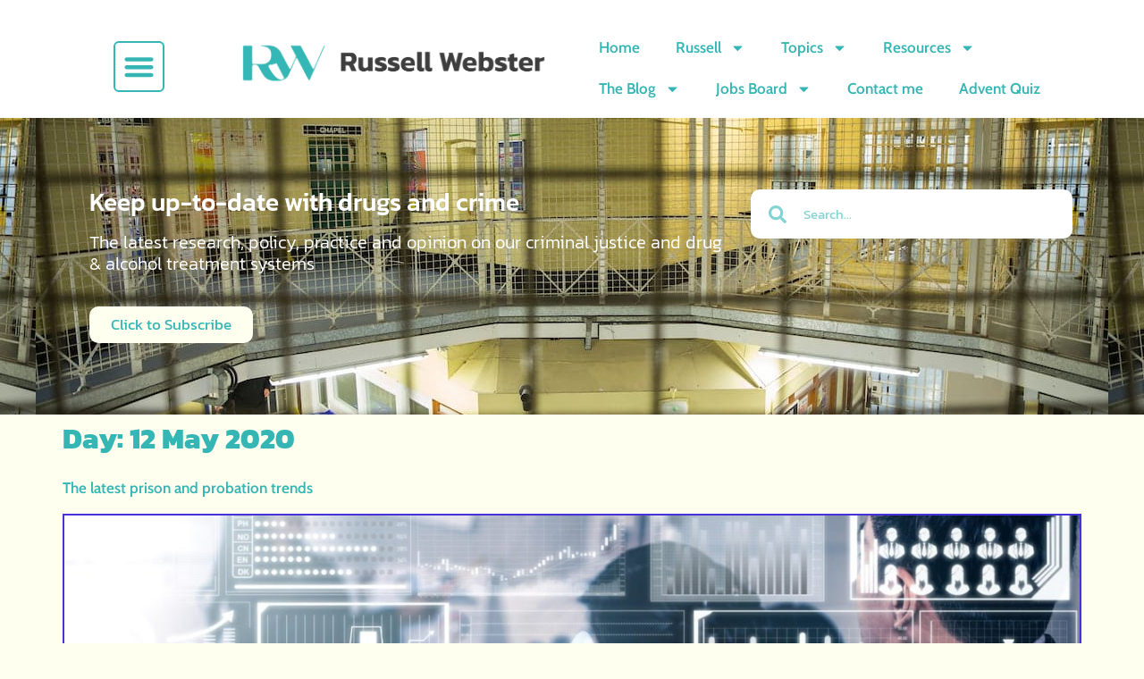

--- FILE ---
content_type: text/html; charset=UTF-8
request_url: https://www.russellwebster.com/2020/05/12/
body_size: 31490
content:
<!doctype html>
<html lang="en-GB" prefix="og: https://ogp.me/ns#">
<head>
	<meta charset="UTF-8">
	<meta name="viewport" content="width=device-width, initial-scale=1">
	<link rel="profile" href="https://gmpg.org/xfn/11">
	
<!-- Search Engine Optimization by Rank Math - https://rankmath.com/ -->
<title>| Russell Webster</title>
<meta name="robots" content="follow, noindex"/>
<meta property="og:locale" content="en_GB" />
<meta property="og:type" content="article" />
<meta property="og:title" content="| Russell Webster" />
<meta property="og:url" content="https://www.russellwebster.com/2020/05/12/" />
<meta property="og:site_name" content="Russell Webster" />
<meta property="article:publisher" content="https://www.facebook.com/russellwebsterblog/" />
<meta name="twitter:card" content="summary_large_image" />
<meta name="twitter:site" content="@@russwebt" />
<script type="application/ld+json" class="rank-math-schema">{"@context":"https://schema.org","@graph":[{"@type":"Person","@id":"https://www.russellwebster.com/#person","name":"Russell Webster","sameAs":["https://www.facebook.com/russellwebsterblog/","https://twitter.com/@russwebt"],"image":{"@type":"ImageObject","@id":"https://www.russellwebster.com/#logo","url":"https://www.russellwebster.com/wp-content/uploads/2020/02/Full-Logo-Lrg-1.png","contentUrl":"https://www.russellwebster.com/wp-content/uploads/2020/02/Full-Logo-Lrg-1.png","caption":"Russell Webster","inLanguage":"en-GB","width":"800","height":"171"}},{"@type":"WebSite","@id":"https://www.russellwebster.com/#website","url":"https://www.russellwebster.com","name":"Russell Webster","publisher":{"@id":"https://www.russellwebster.com/#person"},"inLanguage":"en-GB"},{"@type":"CollectionPage","@id":"https://www.russellwebster.com/2020/05/12/#webpage","url":"https://www.russellwebster.com/2020/05/12/","name":"| Russell Webster","isPartOf":{"@id":"https://www.russellwebster.com/#website"},"inLanguage":"en-GB"}]}</script>
<!-- /Rank Math WordPress SEO plugin -->

<link rel='dns-prefetch' href='//maps.googleapis.com' />
<link rel='dns-prefetch' href='//www.russellwebster.com' />
<link rel="alternate" type="application/rss+xml" title="Russell Webster &raquo; Feed" href="https://www.russellwebster.com/feed/" />
<link rel="alternate" type="application/rss+xml" title="Russell Webster &raquo; Comments Feed" href="https://www.russellwebster.com/comments/feed/" />
<style id='wp-img-auto-sizes-contain-inline-css'>
img:is([sizes=auto i],[sizes^="auto," i]){contain-intrinsic-size:3000px 1500px}
/*# sourceURL=wp-img-auto-sizes-contain-inline-css */
</style>
<style id="litespeed-ccss">.gdpr-overlay{position:fixed;top:0;left:0;width:100%;height:100%;background:rgba(0,0,0,.8);z-index:99999999;display:none}.gdpr :not(textarea):not(input):not(select){font-family:Helvetica,Arial,sans-serif!important;text-transform:none!important;letter-spacing:0!important;color:#455561;background:0 0;box-shadow:none;text-shadow:none;outline:none;border:none;margin:0;padding:0;word-break:normal;word-wrap:normal}.gdpr button{color:#000;font-weight:400;font-size:14px;margin:0;transform:scale(1);line-height:1.5;display:block;min-width:auto;max-width:auto}.gdpr button:after,.gdpr button:before{display:inline-block;margin:0;transform:scale(1);top:auto;right:auto;bottom:auto;left:auto;background:0 0}.gdpr.gdpr-general-confirmation .gdpr-wrapper{position:fixed;top:50%;left:50%;transform:translate(-50%,-50%);z-index:999999999;width:100%;max-width:768px;height:100%;max-height:500px;overflow:hidden;display:none;border-radius:2.5px;padding:15px;box-sizing:border-box}.gdpr.gdpr-general-confirmation .gdpr-wrapper .gdpr-content{display:flex;height:calc(100% - 75px);background:#f1f1f1}@media screen and (max-width:640px){.gdpr.gdpr-general-confirmation .gdpr-wrapper .gdpr-content{position:relative;height:calc(100% - 119px)}}.gdpr.gdpr-general-confirmation .gdpr-wrapper{flex-direction:column;justify-content:center;max-width:400px;min-height:250px}.gdpr.gdpr-general-confirmation .gdpr-wrapper>header{display:flex;height:75px}.gdpr.gdpr-general-confirmation .gdpr-wrapper>header .gdpr-box-title{background:#23282d;flex-grow:1;display:flex;align-items:center;justify-content:center;position:relative}.gdpr.gdpr-general-confirmation .gdpr-wrapper>header .gdpr-box-title h3{margin:0!important;padding:0!important;text-align:center!important;color:#fff!important;font-weight:600!important;font-size:22px!important}@media screen and (max-width:640px){.gdpr.gdpr-general-confirmation .gdpr-wrapper>header .gdpr-box-title h3{font-size:18px!important}}.gdpr.gdpr-general-confirmation .gdpr-wrapper>header .gdpr-box-title .gdpr-close{color:#fff;position:absolute;top:0;right:0;padding:15px;line-height:0}.gdpr.gdpr-general-confirmation .gdpr-wrapper>header .gdpr-box-title .gdpr-close:before{content:"\D7";line-height:12.5px;font-size:25px;display:inline-block;transform:translateZ(0);backface-visibility:hidden}.gdpr.gdpr-general-confirmation .gdpr-wrapper>footer{background:#f1f1f1;padding:20px}.gdpr.gdpr-general-confirmation .gdpr-wrapper>footer button{font-size:13px;font-weight:400;line-height:26px;height:28px;margin:0;padding:0 10px 1px;border-radius:3px;white-space:nowrap;box-sizing:border-box;background:#0085ba;border:1px solid #006799;border-top-color:#0073aa;box-shadow:0 1px 0 #006799;color:#fff;text-decoration:none;text-shadow:0 -1px 1px #006799,1px 0 1px #006799,0 1px 1px #006799,-1px 0 1px #006799;display:inline}.gdpr.gdpr-general-confirmation .gdpr-wrapper .gdpr-content{padding:20px 20px 0;height:auto}.gdpr.gdpr-general-confirmation .gdpr-wrapper .gdpr-content p{margin:0}html{line-height:1.15;-webkit-text-size-adjust:100%}*,:after,:before{-webkit-box-sizing:border-box;box-sizing:border-box}body{margin:0;font-family:-apple-system,BlinkMacSystemFont,Segoe UI,Roboto,Helvetica Neue,Arial,Noto Sans,sans-serif;font-size:1rem;font-weight:400;line-height:1.5;color:#333;background-color:#fff;-webkit-font-smoothing:antialiased;-moz-osx-font-smoothing:grayscale}h1,h2,h3{margin-top:.5rem;margin-bottom:1rem;font-family:inherit;font-weight:500;line-height:1.2;color:inherit}h1{font-size:2.5rem}h2{font-size:2rem}h3{font-size:1.75rem}p{margin-top:0;margin-bottom:.9rem}a{background-color:transparent;text-decoration:none;color:#c36}img{border-style:none;height:auto;max-width:100%}label{display:inline-block;line-height:1;vertical-align:middle}button,input{font-family:inherit;font-size:1rem;line-height:1.5;margin:0}input[type=email],input[type=search],input[type=text]{width:100%;border:1px solid #666;border-radius:3px;padding:.5rem 1rem}button,input{overflow:visible}button{text-transform:none}[type=submit],button{width:auto;-webkit-appearance:button}[type=submit]::-moz-focus-inner,button::-moz-focus-inner{border-style:none;padding:0}[type=submit]:-moz-focusring,button:-moz-focusring{outline:1px dotted ButtonText}[type=submit],button{display:inline-block;font-weight:400;color:#c36;text-align:center;white-space:nowrap;background-color:transparent;border:1px solid #c36;padding:.5rem 1rem;font-size:1rem;border-radius:3px}[type=search]{-webkit-appearance:textfield;outline-offset:-2px}[type=search]::-webkit-search-decoration{-webkit-appearance:none}::-webkit-file-upload-button{-webkit-appearance:button;font:inherit}li,ul{margin-top:0;margin-bottom:0;border:0;outline:0;font-size:100%;vertical-align:baseline;background:0 0}.site-navigation{grid-area:nav-menu;display:-webkit-box;display:-ms-flexbox;display:flex;-webkit-box-align:center;-ms-flex-align:center;align-items:center;-webkit-box-flex:1;-ms-flex-positive:1;flex-grow:1}body:not([class*=elementor-page-]) .site-main{margin-right:auto;margin-left:auto;width:100%}@media (max-width:575px){body:not([class*=elementor-page-]) .site-main{padding-right:10px;padding-left:10px}}@media (min-width:576px){body:not([class*=elementor-page-]) .site-main{max-width:500px}}@media (min-width:768px){body:not([class*=elementor-page-]) .site-main{max-width:600px}}@media (min-width:992px){body:not([class*=elementor-page-]) .site-main{max-width:800px}}@media (min-width:1200px){body:not([class*=elementor-page-]) .site-main{max-width:960px}}.elementor-screen-only{position:absolute;top:-10000em;width:1px;height:1px;margin:-1px;padding:0;overflow:hidden;clip:rect(0,0,0,0);border:0}.elementor{-webkit-hyphens:manual;-ms-hyphens:manual;hyphens:manual}.elementor *,.elementor :after,.elementor :before{-webkit-box-sizing:border-box;box-sizing:border-box}.elementor a{-webkit-box-shadow:none;box-shadow:none;text-decoration:none}.elementor img{height:auto;max-width:100%;border:none;-webkit-border-radius:0;border-radius:0;-webkit-box-shadow:none;box-shadow:none}.elementor-invisible{visibility:hidden}.elementor-align-center{text-align:center}.elementor-align-center .elementor-button{width:auto}:root{--page-title-display:block}h1.entry-title{display:var(--page-title-display)}.elementor-section{position:relative}.elementor-section .elementor-container{display:-webkit-box;display:-ms-flexbox;display:flex;margin-right:auto;margin-left:auto;position:relative}@media (max-width:1024px){.elementor-section .elementor-container{-ms-flex-wrap:wrap;flex-wrap:wrap}}.elementor-section.elementor-section-boxed>.elementor-container{max-width:1140px}.elementor-section.elementor-section-items-middle>.elementor-container{-webkit-box-align:center;-ms-flex-align:center;align-items:center}.elementor-widget-wrap{position:relative;width:100%;-ms-flex-wrap:wrap;flex-wrap:wrap;-ms-flex-line-pack:start;align-content:flex-start}.elementor:not(.elementor-bc-flex-widget) .elementor-widget-wrap{display:-webkit-box;display:-ms-flexbox;display:flex}.elementor-widget-wrap>.elementor-element{width:100%}.elementor-widget{position:relative}.elementor-widget:not(:last-child){margin-bottom:20px}.elementor-column{min-height:1px}.elementor-column{position:relative;display:-webkit-box;display:-ms-flexbox;display:flex}.elementor-column-gap-default>.elementor-column>.elementor-element-populated{padding:10px}@media (min-width:768px){.elementor-column.elementor-col-33{width:33.333%}.elementor-column.elementor-col-50{width:50%}.elementor-column.elementor-col-100{width:100%}}@media (max-width:767px){.elementor-column{width:100%}}[class^=eicon]{display:inline-block;font-family:eicons;font-size:inherit;font-weight:400;font-style:normal;font-variant:normal;line-height:1;text-rendering:auto;-webkit-font-smoothing:antialiased;-moz-osx-font-smoothing:grayscale}.eicon-menu-bar:before{content:"\e816"}.elementor-form-fields-wrapper{display:-webkit-box;display:-ms-flexbox;display:flex;-ms-flex-wrap:wrap;flex-wrap:wrap}.elementor-field-group{-ms-flex-wrap:wrap;flex-wrap:wrap;-webkit-box-align:center;-ms-flex-align:center;align-items:center}.elementor-field-group.elementor-field-type-submit{-webkit-box-align:end;-ms-flex-align:end;align-items:flex-end}.elementor-field-group .elementor-field-textual{width:100%;max-width:100%;border:1px solid #818a91;background-color:transparent;color:#373a3c;vertical-align:middle;-webkit-box-flex:1;-ms-flex-positive:1;flex-grow:1}.elementor-field-group .elementor-field-textual::-webkit-input-placeholder{color:inherit;font-family:inherit;opacity:.6}.elementor-field-group .elementor-field-textual:-ms-input-placeholder{color:inherit;font-family:inherit;opacity:.6}.elementor-field-group .elementor-field-textual:-moz-placeholder,.elementor-field-group .elementor-field-textual::-moz-placeholder{color:inherit;font-family:inherit;opacity:.6}.elementor-field-group .elementor-field-textual::-ms-input-placeholder{color:inherit;font-family:inherit;opacity:.6}.elementor-field-textual{line-height:1.4;font-size:15px;min-height:40px;padding:5px 14px;-webkit-border-radius:3px;border-radius:3px}.elementor-button-align-stretch .elementor-field-type-submit:not(.e-form__buttons__wrapper) .elementor-button{-ms-flex-preferred-size:100%;flex-basis:100%}.elementor-form .elementor-button{padding-top:0;padding-bottom:0;border:none}.elementor-form .elementor-button>span{display:-webkit-box;display:-ms-flexbox;display:flex;-webkit-box-pack:center;-ms-flex-pack:center;justify-content:center}.elementor-form .elementor-button.elementor-size-sm{min-height:40px}.elementor-button{display:inline-block;line-height:1;background-color:#818a91;font-size:15px;padding:12px 24px;-webkit-border-radius:3px;border-radius:3px;color:#fff;fill:#fff;text-align:center}.elementor-button:visited{color:#fff}.elementor-button-content-wrapper{display:-webkit-box;display:-ms-flexbox;display:flex;-webkit-box-pack:center;-ms-flex-pack:center;justify-content:center}.elementor-button-icon{-webkit-box-flex:0;-ms-flex-positive:0;flex-grow:0;-webkit-box-ordinal-group:6;-ms-flex-order:5;order:5}.elementor-button-text{-webkit-box-flex:1;-ms-flex-positive:1;flex-grow:1;-webkit-box-ordinal-group:11;-ms-flex-order:10;order:10;display:inline-block}.elementor-button.elementor-size-md{font-size:16px;padding:15px 30px;-webkit-border-radius:4px;border-radius:4px}.elementor-button .elementor-align-icon-left{margin-right:5px;-webkit-box-ordinal-group:6;-ms-flex-order:5;order:5}.elementor-button span{text-decoration:inherit}@media (max-width:767px){.elementor .elementor-hidden-phone{display:none}}@media (min-width:768px) and (max-width:1024px){.elementor .elementor-hidden-tablet{display:none}}@media (min-width:1025px) and (max-width:99999px){.elementor .elementor-hidden-desktop{display:none}}.elementor-heading-title{padding:0;margin:0;line-height:1}.elementor-widget-image{text-align:center}.elementor-widget-image a{display:inline-block}.elementor-widget-image img{vertical-align:middle;display:inline-block}.elementor-kit-35978{--e-global-color-primary:#6ec1e4;--e-global-color-secondary:#54595f;--e-global-color-text:#7a7a7a;--e-global-color-accent:#61ce70;--e-global-color-7b5cd0ca:#4054b2;--e-global-color-3237cf4d:#23a455;--e-global-color-395394ef:#000;--e-global-color-e28786c:#fff;--e-global-color-787967e:#4632da;--e-global-typography-primary-font-family:"Merriweather";--e-global-typography-primary-font-weight:400;--e-global-typography-secondary-font-family:"Merriweather";--e-global-typography-secondary-font-weight:400;--e-global-typography-text-font-family:"Cabin";--e-global-typography-text-font-size:14px;--e-global-typography-text-font-weight:400;--e-global-typography-accent-font-family:"Merriweather";--e-global-typography-accent-font-weight:500;font-family:"Cabin",Sans-serif;font-size:14px;font-weight:300;background-color:#dbedf0}.elementor-kit-35978 p{margin-bottom:6px}.elementor-kit-35978 a{color:#4632da;font-family:"Cabin",Sans-serif;font-size:17px;font-weight:600}.elementor-kit-35978 h1{font-family:"Cabin",Sans-serif}.elementor-kit-35978 h2{font-family:"Cabin",Sans-serif;font-size:28px}.elementor-kit-35978 h3{font-family:"Cabin",Sans-serif}.elementor-kit-35978 img{border-style:solid;border-width:2px;border-color:#4632da;border-radius:20px;box-shadow:0px 0px 15px 0px rgba(0,0,0,.5)}.elementor-section.elementor-section-boxed>.elementor-container{max-width:1140px}.elementor-widget:not(:last-child){margin-bottom:0}h1.entry-title{display:var(--page-title-display)}@media (max-width:1024px){.elementor-kit-35978{--e-global-typography-text-font-size:12px;font-size:12px}.elementor-kit-35978 a{font-size:16px}.elementor-kit-35978 h2{font-size:26px}.elementor-section.elementor-section-boxed>.elementor-container{max-width:1024px}}@media (max-width:767px){.elementor-kit-35978{--e-global-typography-primary-font-size:14px;--e-global-typography-secondary-font-size:14px;--e-global-typography-text-font-size:11px}.elementor-kit-35978 a{font-size:16px}.elementor-kit-35978 h2{font-size:20px}.elementor-section.elementor-section-boxed>.elementor-container{max-width:767px}}.elementor-33207 .elementor-element.elementor-element-02771e5:not(.elementor-motion-effects-element-type-background){background-color:#fff}.elementor-33207 .elementor-element.elementor-element-b098128>.elementor-widget-container{background-color:#fff}.elementor-33207 .elementor-element.elementor-element-f77639f:not(.elementor-motion-effects-element-type-background){background-color:#fff}.elementor-33207 .elementor-element.elementor-element-8c0e1bd img{border-style:solid;border-width:0;border-radius:0}.elementor-33207 .elementor-element.elementor-element-8c0e1bd>.elementor-widget-container{border-radius:0}.elementor-33207 .elementor-element.elementor-element-667196a:not(.elementor-motion-effects-element-type-background){background-color:#fff}.elementor-33207 .elementor-element.elementor-element-5331ca8 .elementor-menu-toggle{margin:0 auto;font-size:35px;border-width:1px;border-radius:6px}.elementor-33207 .elementor-element.elementor-element-5331ca8 .elementor-nav-menu--dropdown a,.elementor-33207 .elementor-element.elementor-element-5331ca8 .elementor-menu-toggle{color:#000}.elementor-33207 .elementor-element.elementor-element-5331ca8 .elementor-nav-menu--dropdown{background-color:#2185f5}.elementor-33207 .elementor-element.elementor-element-5331ca8 .elementor-nav-menu--dropdown .elementor-item,.elementor-33207 .elementor-element.elementor-element-5331ca8 .elementor-nav-menu--dropdown .elementor-sub-item{font-size:18px;letter-spacing:1px}.elementor-33207 .elementor-element.elementor-element-ddd9e81{text-align:center;font-family:"Montserrat",Sans-serif;font-size:28px}.elementor-33207 .elementor-element.elementor-element-4821571 .elementor-search-form__container{min-height:55px}body:not(.rtl) .elementor-33207 .elementor-element.elementor-element-4821571 .elementor-search-form__icon{padding-left:calc(55px/3)}.elementor-33207 .elementor-element.elementor-element-4821571 .elementor-search-form__input{padding-left:calc(55px/3);padding-right:calc(55px/3)}.elementor-33207 .elementor-element.elementor-element-4821571 .elementor-search-form__icon{--e-search-form-icon-size-minimal:20px}.elementor-33207 .elementor-element.elementor-element-4821571 .elementor-search-form__input,.elementor-33207 .elementor-element.elementor-element-4821571 .elementor-search-form__icon{color:#000;fill:#000}.elementor-33207 .elementor-element.elementor-element-4821571:not(.elementor-search-form--skin-full_screen) .elementor-search-form__container{background-color:#fff;border-color:#000;border-width:1px;border-radius:7px}.elementor-33207 .elementor-element.elementor-element-0f934d6:not(.elementor-motion-effects-element-type-background){background-color:#fff}.elementor-33207 .elementor-element.elementor-element-0f934d6{margin-top:-20px;margin-bottom:0}.elementor-33207 .elementor-element.elementor-element-24df1b4 .elementor-menu-toggle{margin:0 auto;font-size:35px;border-width:1px;border-radius:6px}.elementor-33207 .elementor-element.elementor-element-24df1b4 .elementor-nav-menu--dropdown a,.elementor-33207 .elementor-element.elementor-element-24df1b4 .elementor-menu-toggle{color:#000}.elementor-33207 .elementor-element.elementor-element-24df1b4 .elementor-nav-menu--dropdown{background-color:#2185f5}.elementor-33207 .elementor-element.elementor-element-24df1b4 .elementor-nav-menu--dropdown .elementor-item,.elementor-33207 .elementor-element.elementor-element-24df1b4 .elementor-nav-menu--dropdown .elementor-sub-item{font-size:18px;letter-spacing:1px}.elementor-33207 .elementor-element.elementor-element-25caa60 .elementor-search-form__container{min-height:55px}body:not(.rtl) .elementor-33207 .elementor-element.elementor-element-25caa60 .elementor-search-form__icon{padding-left:calc(55px/3)}.elementor-33207 .elementor-element.elementor-element-25caa60 .elementor-search-form__input{padding-left:calc(55px/3);padding-right:calc(55px/3)}.elementor-33207 .elementor-element.elementor-element-25caa60 .elementor-search-form__icon{--e-search-form-icon-size-minimal:20px}.elementor-33207 .elementor-element.elementor-element-25caa60 .elementor-search-form__input,.elementor-33207 .elementor-element.elementor-element-25caa60 .elementor-search-form__icon{color:#000;fill:#000}.elementor-33207 .elementor-element.elementor-element-25caa60:not(.elementor-search-form--skin-full_screen) .elementor-search-form__container{background-color:#fff;border-color:#000;border-width:1px;border-radius:7px}@media (min-width:768px){.elementor-33207 .elementor-element.elementor-element-baedccd{width:12%}.elementor-33207 .elementor-element.elementor-element-b0fb402{width:54.333%}}@media (max-width:1024px){.elementor-33207 .elementor-element.elementor-element-8c0e1bd img{border-radius:0}.elementor-33207 .elementor-element.elementor-element-ddd9e81{text-align:center;font-size:24px}.elementor-33207 .elementor-element.elementor-element-ddd9e81>.elementor-widget-container{padding:10px 0 0}}@media (max-width:767px){.elementor-33207 .elementor-element.elementor-element-8c0e1bd img{border-radius:0}.elementor-33207 .elementor-element.elementor-element-ddd9e81{text-align:center;font-size:18px}.elementor-33207 .elementor-element.elementor-element-f470007{width:25%}.elementor-33207 .elementor-element.elementor-element-95743dd{width:75%}.elementor-33207 .elementor-element.elementor-element-25caa60>.elementor-widget-container{padding:0}}.elementor-33218 .elementor-element.elementor-element-801e55f .elementor-button{fill:#ef15c4;color:#ef15c4;background-color:#1a45cc;border-style:solid;border-width:3px;border-color:#ef15c4;border-radius:50px}.elementor-33218 .elementor-element.elementor-element-801e55f>.elementor-widget-container{margin:0;padding:0 0 20px}.elementor-35807 .elementor-element.elementor-element-45788a91>.elementor-container{min-height:390px}.elementor-35807 .elementor-element.elementor-element-79974966:not(.elementor-motion-effects-element-type-background)>.elementor-widget-wrap{background-image:url("https://www.russellwebster.com/wp-content/uploads/2020/02/dogsad.png");background-position:center center;background-size:cover}.elementor-35807 .elementor-element.elementor-element-707deb5a .elementor-spacer-inner{height:50px}.elementor-35807 .elementor-element.elementor-element-6d7f5e30>.elementor-container{min-height:280px}.elementor-35807 .elementor-element.elementor-element-6d7f5e30{margin-top:-320px;margin-bottom:0;z-index:2}.elementor-35807 .elementor-element.elementor-element-3fe4f319>.elementor-widget-wrap>.elementor-widget:not(.elementor-widget__width-auto):not(.elementor-widget__width-initial):not(:last-child):not(.elementor-absolute){margin-bottom:10px}.elementor-35807 .elementor-element.elementor-element-3fe4f319:not(.elementor-motion-effects-element-type-background)>.elementor-widget-wrap{background-color:#4bfffc}.elementor-35807 .elementor-element.elementor-element-3fe4f319>.elementor-element-populated{margin:0;padding:50px}.elementor-35807 .elementor-element.elementor-element-70838ce0 .elementor-heading-title{color:#000;font-family:"Helvetica",Sans-serif;font-size:26px;font-weight:800;text-transform:uppercase}.elementor-35807 .elementor-element.elementor-element-70838ce0>.elementor-widget-container{margin:-25px 0 0}.elementor-35807 .elementor-element.elementor-element-669ccccd .elementor-heading-title{color:#000;font-family:"Helvetica",Sans-serif;font-size:18px;font-weight:600}.elementor-35807 .elementor-element.elementor-element-2d0685da .elementor-field-group{padding-right:calc(10px/2);padding-left:calc(10px/2);margin-bottom:12px}.elementor-35807 .elementor-element.elementor-element-2d0685da .elementor-form-fields-wrapper{margin-left:calc(-10px/2);margin-right:calc(-10px/2);margin-bottom:-12px}.elementor-35807 .elementor-element.elementor-element-2d0685da .elementor-field-group:not(.elementor-field-type-upload) .elementor-field:not(.elementor-select-wrapper){background-color:#fff;border-width:0;border-radius:5px}.elementor-35807 .elementor-element.elementor-element-2d0685da .elementor-button{font-size:17px;text-transform:uppercase;border-style:solid;border-width:0 0 4px;border-radius:5px;padding:15px 0}.elementor-35807 .elementor-element.elementor-element-2d0685da .elementor-button[type=submit]{background-color:#000;color:#fff;border-color:#fcb92c}.elementor-35807 .elementor-element.elementor-element-2d0685da{--e-form-steps-indicators-spacing:20px;--e-form-steps-indicator-padding:30px;--e-form-steps-indicator-inactive-secondary-color:#fff;--e-form-steps-indicator-active-secondary-color:#fff;--e-form-steps-indicator-completed-secondary-color:#fff;--e-form-steps-divider-width:1px;--e-form-steps-divider-gap:10px}.elementor-35807 .elementor-element.elementor-element-2d0685da>.elementor-widget-container{margin:0 0 -30px}@media (min-width:768px){.elementor-35807 .elementor-element.elementor-element-2a37b137{width:45.156%}.elementor-35807 .elementor-element.elementor-element-3fe4f319{width:54.844%}}@media (max-width:767px){.elementor-35807 .elementor-element.elementor-element-45788a91>.elementor-container{min-height:570px}}.elementor-location-header:before{content:"";display:table;clear:both}.elementor-search-form{display:block}.elementor-search-form input[type=search]{margin:0;border:0;padding:0;display:inline-block;vertical-align:middle;white-space:normal;background:0 0;line-height:1;min-width:0;font-size:15px;-webkit-appearance:none;-moz-appearance:none}.elementor-search-form__container{display:-webkit-box;display:-ms-flexbox;display:flex;overflow:hidden;border:0 solid transparent;min-height:50px}.elementor-search-form__container:not(.elementor-search-form--full-screen){background:#eceeef}.elementor-search-form__input{-ms-flex-preferred-size:100%;flex-basis:100%;color:#55595c}.elementor-search-form__input::-webkit-input-placeholder{color:inherit;font-family:inherit;opacity:.6}.elementor-search-form__input:-ms-input-placeholder{color:inherit;font-family:inherit;opacity:.6}.elementor-search-form__input:-moz-placeholder,.elementor-search-form__input::-moz-placeholder{color:inherit;font-family:inherit;opacity:.6}.elementor-search-form__input::-ms-input-placeholder{color:inherit;font-family:inherit;opacity:.6}.elementor-search-form--skin-minimal .elementor-search-form__icon{opacity:.6;display:-webkit-box;display:-ms-flexbox;display:flex;-webkit-box-align:center;-ms-flex-align:center;align-items:center;-webkit-box-pack:end;-ms-flex-pack:end;justify-content:flex-end;color:#55595c;fill:#55595c;font-size:var(--e-search-form-icon-size-minimal,15px)}[data-elementor-type=popup]:not(.elementor-edit-area){display:none}.e-form__buttons{-ms-flex-wrap:wrap;flex-wrap:wrap}.e-form__buttons{display:-webkit-box;display:-ms-flexbox;display:flex}.elementor-form .elementor-button>span{display:-webkit-box;display:-ms-flexbox;display:flex;-webkit-box-pack:center;-ms-flex-pack:center;justify-content:center;-webkit-box-align:center;-ms-flex-align:center;align-items:center}.elementor-form .elementor-button .elementor-button-text{white-space:normal;-webkit-box-flex:0;-ms-flex-positive:0;flex-grow:0}.elementor-item:after,.elementor-item:before{display:block;position:absolute}.elementor-item:not(:hover):not(:focus):not(.elementor-item-active):not(.highlighted):after,.elementor-item:not(:hover):not(:focus):not(.elementor-item-active):not(.highlighted):before{opacity:0}.elementor-widget-nav-menu .elementor-widget-container{display:-webkit-box;display:-ms-flexbox;display:flex;-webkit-box-orient:vertical;-webkit-box-direction:normal;-ms-flex-direction:column;flex-direction:column}.elementor-nav-menu{position:relative;z-index:2}.elementor-nav-menu:after{content:"a0";display:block;height:0;font:0/0 serif;clear:both;visibility:hidden;overflow:hidden}.elementor-nav-menu,.elementor-nav-menu li,.elementor-nav-menu ul{display:block;list-style:none;margin:0;padding:0;line-height:normal}.elementor-nav-menu ul{display:none}.elementor-nav-menu ul ul a{border-left:16px solid transparent}.elementor-nav-menu a,.elementor-nav-menu li{position:relative}.elementor-nav-menu li{border-width:0}.elementor-nav-menu a{display:-webkit-box;display:-ms-flexbox;display:flex;-webkit-box-align:center;-ms-flex-align:center;align-items:center}.elementor-nav-menu a{padding:10px 20px;line-height:20px}.elementor-menu-toggle{display:-webkit-box;display:-ms-flexbox;display:flex;-webkit-box-align:center;-ms-flex-align:center;align-items:center;-webkit-box-pack:center;-ms-flex-pack:center;justify-content:center;font-size:22px;padding:.25em;border:0 solid;border-radius:3px;background-color:rgba(0,0,0,.05);color:#494c4f}.elementor-nav-menu--dropdown{background-color:#fff;font-size:13px}.elementor-nav-menu--dropdown.elementor-nav-menu__container{margin-top:10px;-webkit-transform-origin:top;-ms-transform-origin:top;transform-origin:top;overflow:auto}.elementor-nav-menu--dropdown.elementor-nav-menu__container .elementor-sub-item{font-size:.85em}.elementor-nav-menu--dropdown a{color:#494c4f;-webkit-box-pack:justify;-ms-flex-pack:justify;justify-content:space-between}ul.elementor-nav-menu--dropdown a{text-shadow:none;border-left:8px solid transparent}.elementor-nav-menu__text-align-center .elementor-nav-menu--dropdown .elementor-nav-menu a{-webkit-box-pack:center;-ms-flex-pack:center;justify-content:center}.elementor-nav-menu--toggle .elementor-menu-toggle:not(.elementor-active)+.elementor-nav-menu__container{-webkit-transform:scaleY(0);-ms-transform:scaleY(0);transform:scaleY(0);max-height:0}.elementor-nav-menu--stretch .elementor-nav-menu__container.elementor-nav-menu--dropdown{position:absolute;z-index:9997}.fas{-moz-osx-font-smoothing:grayscale;-webkit-font-smoothing:antialiased;display:inline-block;font-style:normal;font-variant:normal;text-rendering:auto;line-height:1}.fa-angle-up:before{content:"\f106"}.fa-search:before{content:"\f002"}.fas{font-family:"Font Awesome 5 Free"}.fas{font-weight:900}.fas{-moz-osx-font-smoothing:grayscale;-webkit-font-smoothing:antialiased;display:inline-block;font-style:normal;font-variant:normal;text-rendering:auto;line-height:1}.fa-angle-up:before{content:"\f106"}.fa-search:before{content:"\f002"}.fas{font-family:"Font Awesome 5 Free";font-weight:900}</style><script src="[data-uri]" defer></script>
<style id='wp-emoji-styles-inline-css'>

	img.wp-smiley, img.emoji {
		display: inline !important;
		border: none !important;
		box-shadow: none !important;
		height: 1em !important;
		width: 1em !important;
		margin: 0 0.07em !important;
		vertical-align: -0.1em !important;
		background: none !important;
		padding: 0 !important;
	}
/*# sourceURL=wp-emoji-styles-inline-css */
</style>
<style id='global-styles-inline-css'>
:root{--wp--preset--aspect-ratio--square: 1;--wp--preset--aspect-ratio--4-3: 4/3;--wp--preset--aspect-ratio--3-4: 3/4;--wp--preset--aspect-ratio--3-2: 3/2;--wp--preset--aspect-ratio--2-3: 2/3;--wp--preset--aspect-ratio--16-9: 16/9;--wp--preset--aspect-ratio--9-16: 9/16;--wp--preset--color--black: #000000;--wp--preset--color--cyan-bluish-gray: #abb8c3;--wp--preset--color--white: #ffffff;--wp--preset--color--pale-pink: #f78da7;--wp--preset--color--vivid-red: #cf2e2e;--wp--preset--color--luminous-vivid-orange: #ff6900;--wp--preset--color--luminous-vivid-amber: #fcb900;--wp--preset--color--light-green-cyan: #7bdcb5;--wp--preset--color--vivid-green-cyan: #00d084;--wp--preset--color--pale-cyan-blue: #8ed1fc;--wp--preset--color--vivid-cyan-blue: #0693e3;--wp--preset--color--vivid-purple: #9b51e0;--wp--preset--gradient--vivid-cyan-blue-to-vivid-purple: linear-gradient(135deg,rgb(6,147,227) 0%,rgb(155,81,224) 100%);--wp--preset--gradient--light-green-cyan-to-vivid-green-cyan: linear-gradient(135deg,rgb(122,220,180) 0%,rgb(0,208,130) 100%);--wp--preset--gradient--luminous-vivid-amber-to-luminous-vivid-orange: linear-gradient(135deg,rgb(252,185,0) 0%,rgb(255,105,0) 100%);--wp--preset--gradient--luminous-vivid-orange-to-vivid-red: linear-gradient(135deg,rgb(255,105,0) 0%,rgb(207,46,46) 100%);--wp--preset--gradient--very-light-gray-to-cyan-bluish-gray: linear-gradient(135deg,rgb(238,238,238) 0%,rgb(169,184,195) 100%);--wp--preset--gradient--cool-to-warm-spectrum: linear-gradient(135deg,rgb(74,234,220) 0%,rgb(151,120,209) 20%,rgb(207,42,186) 40%,rgb(238,44,130) 60%,rgb(251,105,98) 80%,rgb(254,248,76) 100%);--wp--preset--gradient--blush-light-purple: linear-gradient(135deg,rgb(255,206,236) 0%,rgb(152,150,240) 100%);--wp--preset--gradient--blush-bordeaux: linear-gradient(135deg,rgb(254,205,165) 0%,rgb(254,45,45) 50%,rgb(107,0,62) 100%);--wp--preset--gradient--luminous-dusk: linear-gradient(135deg,rgb(255,203,112) 0%,rgb(199,81,192) 50%,rgb(65,88,208) 100%);--wp--preset--gradient--pale-ocean: linear-gradient(135deg,rgb(255,245,203) 0%,rgb(182,227,212) 50%,rgb(51,167,181) 100%);--wp--preset--gradient--electric-grass: linear-gradient(135deg,rgb(202,248,128) 0%,rgb(113,206,126) 100%);--wp--preset--gradient--midnight: linear-gradient(135deg,rgb(2,3,129) 0%,rgb(40,116,252) 100%);--wp--preset--font-size--small: 13px;--wp--preset--font-size--medium: 20px;--wp--preset--font-size--large: 36px;--wp--preset--font-size--x-large: 42px;--wp--preset--spacing--20: 0.44rem;--wp--preset--spacing--30: 0.67rem;--wp--preset--spacing--40: 1rem;--wp--preset--spacing--50: 1.5rem;--wp--preset--spacing--60: 2.25rem;--wp--preset--spacing--70: 3.38rem;--wp--preset--spacing--80: 5.06rem;--wp--preset--shadow--natural: 6px 6px 9px rgba(0, 0, 0, 0.2);--wp--preset--shadow--deep: 12px 12px 50px rgba(0, 0, 0, 0.4);--wp--preset--shadow--sharp: 6px 6px 0px rgba(0, 0, 0, 0.2);--wp--preset--shadow--outlined: 6px 6px 0px -3px rgb(255, 255, 255), 6px 6px rgb(0, 0, 0);--wp--preset--shadow--crisp: 6px 6px 0px rgb(0, 0, 0);}:root { --wp--style--global--content-size: 800px;--wp--style--global--wide-size: 1200px; }:where(body) { margin: 0; }.wp-site-blocks > .alignleft { float: left; margin-right: 2em; }.wp-site-blocks > .alignright { float: right; margin-left: 2em; }.wp-site-blocks > .aligncenter { justify-content: center; margin-left: auto; margin-right: auto; }:where(.wp-site-blocks) > * { margin-block-start: 24px; margin-block-end: 0; }:where(.wp-site-blocks) > :first-child { margin-block-start: 0; }:where(.wp-site-blocks) > :last-child { margin-block-end: 0; }:root { --wp--style--block-gap: 24px; }:root :where(.is-layout-flow) > :first-child{margin-block-start: 0;}:root :where(.is-layout-flow) > :last-child{margin-block-end: 0;}:root :where(.is-layout-flow) > *{margin-block-start: 24px;margin-block-end: 0;}:root :where(.is-layout-constrained) > :first-child{margin-block-start: 0;}:root :where(.is-layout-constrained) > :last-child{margin-block-end: 0;}:root :where(.is-layout-constrained) > *{margin-block-start: 24px;margin-block-end: 0;}:root :where(.is-layout-flex){gap: 24px;}:root :where(.is-layout-grid){gap: 24px;}.is-layout-flow > .alignleft{float: left;margin-inline-start: 0;margin-inline-end: 2em;}.is-layout-flow > .alignright{float: right;margin-inline-start: 2em;margin-inline-end: 0;}.is-layout-flow > .aligncenter{margin-left: auto !important;margin-right: auto !important;}.is-layout-constrained > .alignleft{float: left;margin-inline-start: 0;margin-inline-end: 2em;}.is-layout-constrained > .alignright{float: right;margin-inline-start: 2em;margin-inline-end: 0;}.is-layout-constrained > .aligncenter{margin-left: auto !important;margin-right: auto !important;}.is-layout-constrained > :where(:not(.alignleft):not(.alignright):not(.alignfull)){max-width: var(--wp--style--global--content-size);margin-left: auto !important;margin-right: auto !important;}.is-layout-constrained > .alignwide{max-width: var(--wp--style--global--wide-size);}body .is-layout-flex{display: flex;}.is-layout-flex{flex-wrap: wrap;align-items: center;}.is-layout-flex > :is(*, div){margin: 0;}body .is-layout-grid{display: grid;}.is-layout-grid > :is(*, div){margin: 0;}body{padding-top: 0px;padding-right: 0px;padding-bottom: 0px;padding-left: 0px;}a:where(:not(.wp-element-button)){text-decoration: underline;}:root :where(.wp-element-button, .wp-block-button__link){background-color: #32373c;border-width: 0;color: #fff;font-family: inherit;font-size: inherit;font-style: inherit;font-weight: inherit;letter-spacing: inherit;line-height: inherit;padding-top: calc(0.667em + 2px);padding-right: calc(1.333em + 2px);padding-bottom: calc(0.667em + 2px);padding-left: calc(1.333em + 2px);text-decoration: none;text-transform: inherit;}.has-black-color{color: var(--wp--preset--color--black) !important;}.has-cyan-bluish-gray-color{color: var(--wp--preset--color--cyan-bluish-gray) !important;}.has-white-color{color: var(--wp--preset--color--white) !important;}.has-pale-pink-color{color: var(--wp--preset--color--pale-pink) !important;}.has-vivid-red-color{color: var(--wp--preset--color--vivid-red) !important;}.has-luminous-vivid-orange-color{color: var(--wp--preset--color--luminous-vivid-orange) !important;}.has-luminous-vivid-amber-color{color: var(--wp--preset--color--luminous-vivid-amber) !important;}.has-light-green-cyan-color{color: var(--wp--preset--color--light-green-cyan) !important;}.has-vivid-green-cyan-color{color: var(--wp--preset--color--vivid-green-cyan) !important;}.has-pale-cyan-blue-color{color: var(--wp--preset--color--pale-cyan-blue) !important;}.has-vivid-cyan-blue-color{color: var(--wp--preset--color--vivid-cyan-blue) !important;}.has-vivid-purple-color{color: var(--wp--preset--color--vivid-purple) !important;}.has-black-background-color{background-color: var(--wp--preset--color--black) !important;}.has-cyan-bluish-gray-background-color{background-color: var(--wp--preset--color--cyan-bluish-gray) !important;}.has-white-background-color{background-color: var(--wp--preset--color--white) !important;}.has-pale-pink-background-color{background-color: var(--wp--preset--color--pale-pink) !important;}.has-vivid-red-background-color{background-color: var(--wp--preset--color--vivid-red) !important;}.has-luminous-vivid-orange-background-color{background-color: var(--wp--preset--color--luminous-vivid-orange) !important;}.has-luminous-vivid-amber-background-color{background-color: var(--wp--preset--color--luminous-vivid-amber) !important;}.has-light-green-cyan-background-color{background-color: var(--wp--preset--color--light-green-cyan) !important;}.has-vivid-green-cyan-background-color{background-color: var(--wp--preset--color--vivid-green-cyan) !important;}.has-pale-cyan-blue-background-color{background-color: var(--wp--preset--color--pale-cyan-blue) !important;}.has-vivid-cyan-blue-background-color{background-color: var(--wp--preset--color--vivid-cyan-blue) !important;}.has-vivid-purple-background-color{background-color: var(--wp--preset--color--vivid-purple) !important;}.has-black-border-color{border-color: var(--wp--preset--color--black) !important;}.has-cyan-bluish-gray-border-color{border-color: var(--wp--preset--color--cyan-bluish-gray) !important;}.has-white-border-color{border-color: var(--wp--preset--color--white) !important;}.has-pale-pink-border-color{border-color: var(--wp--preset--color--pale-pink) !important;}.has-vivid-red-border-color{border-color: var(--wp--preset--color--vivid-red) !important;}.has-luminous-vivid-orange-border-color{border-color: var(--wp--preset--color--luminous-vivid-orange) !important;}.has-luminous-vivid-amber-border-color{border-color: var(--wp--preset--color--luminous-vivid-amber) !important;}.has-light-green-cyan-border-color{border-color: var(--wp--preset--color--light-green-cyan) !important;}.has-vivid-green-cyan-border-color{border-color: var(--wp--preset--color--vivid-green-cyan) !important;}.has-pale-cyan-blue-border-color{border-color: var(--wp--preset--color--pale-cyan-blue) !important;}.has-vivid-cyan-blue-border-color{border-color: var(--wp--preset--color--vivid-cyan-blue) !important;}.has-vivid-purple-border-color{border-color: var(--wp--preset--color--vivid-purple) !important;}.has-vivid-cyan-blue-to-vivid-purple-gradient-background{background: var(--wp--preset--gradient--vivid-cyan-blue-to-vivid-purple) !important;}.has-light-green-cyan-to-vivid-green-cyan-gradient-background{background: var(--wp--preset--gradient--light-green-cyan-to-vivid-green-cyan) !important;}.has-luminous-vivid-amber-to-luminous-vivid-orange-gradient-background{background: var(--wp--preset--gradient--luminous-vivid-amber-to-luminous-vivid-orange) !important;}.has-luminous-vivid-orange-to-vivid-red-gradient-background{background: var(--wp--preset--gradient--luminous-vivid-orange-to-vivid-red) !important;}.has-very-light-gray-to-cyan-bluish-gray-gradient-background{background: var(--wp--preset--gradient--very-light-gray-to-cyan-bluish-gray) !important;}.has-cool-to-warm-spectrum-gradient-background{background: var(--wp--preset--gradient--cool-to-warm-spectrum) !important;}.has-blush-light-purple-gradient-background{background: var(--wp--preset--gradient--blush-light-purple) !important;}.has-blush-bordeaux-gradient-background{background: var(--wp--preset--gradient--blush-bordeaux) !important;}.has-luminous-dusk-gradient-background{background: var(--wp--preset--gradient--luminous-dusk) !important;}.has-pale-ocean-gradient-background{background: var(--wp--preset--gradient--pale-ocean) !important;}.has-electric-grass-gradient-background{background: var(--wp--preset--gradient--electric-grass) !important;}.has-midnight-gradient-background{background: var(--wp--preset--gradient--midnight) !important;}.has-small-font-size{font-size: var(--wp--preset--font-size--small) !important;}.has-medium-font-size{font-size: var(--wp--preset--font-size--medium) !important;}.has-large-font-size{font-size: var(--wp--preset--font-size--large) !important;}.has-x-large-font-size{font-size: var(--wp--preset--font-size--x-large) !important;}
:root :where(.wp-block-pullquote){font-size: 1.5em;line-height: 1.6;}
/*# sourceURL=global-styles-inline-css */
</style>
<link data-optimized="1" data-asynced="1" as="style" onload="this.onload=null;this.rel='stylesheet'"  rel='preload' id='ctf_styles-css' href='https://www.russellwebster.com/wp-content/litespeed/css/60c8c37cadd5b8f606acba2c1e91d053.css?ver=eda78' media='all' /><noscript><link data-optimized="1" rel='stylesheet' href='https://www.russellwebster.com/wp-content/litespeed/css/60c8c37cadd5b8f606acba2c1e91d053.css?ver=eda78' media='all' /></noscript>
<link data-optimized="1" data-asynced="1" as="style" onload="this.onload=null;this.rel='stylesheet'"  rel='preload' id='gdpr-css' href='https://www.russellwebster.com/wp-content/litespeed/css/0e140c77219c89f632e0b2bf7ca99ebb.css?ver=b0a52' media='all' /><noscript><link data-optimized="1" rel='stylesheet' href='https://www.russellwebster.com/wp-content/litespeed/css/0e140c77219c89f632e0b2bf7ca99ebb.css?ver=b0a52' media='all' /></noscript>
<link data-optimized="1" data-asynced="1" as="style" onload="this.onload=null;this.rel='stylesheet'"  rel='preload' id='mailerlite_forms.css-css' href='https://www.russellwebster.com/wp-content/litespeed/css/7ab8e5cac37223e73fecf970f3f096a3.css?ver=08e44' media='all' /><noscript><link data-optimized="1" rel='stylesheet' id='mailerlite_forms.css-css' href='https://www.russellwebster.com/wp-content/litespeed/css/7ab8e5cac37223e73fecf970f3f096a3.css?ver=08e44' media='all' /></noscript>
<link data-optimized="1" data-asynced="1" as="style" onload="this.onload=null;this.rel='stylesheet'"  rel='preload' id='santapress-css' href='https://www.russellwebster.com/wp-content/litespeed/css/552075518f208eb18ac855c3731d2591.css?ver=78295' media='all' /><noscript><link data-optimized="1" rel='stylesheet' href='https://www.russellwebster.com/wp-content/litespeed/css/552075518f208eb18ac855c3731d2591.css?ver=78295' media='all' /></noscript>
<style id='santapress-inline-css'>
.santapress-post.modal, .sp-modal-iframe.modal { max-width: 500px }
.santapress-post.modal:before { display:none; }
.santapress-post.modal:after { display:none; }
/*# sourceURL=santapress-inline-css */
</style>
<link data-optimized="1" data-asynced="1" as="style" onload="this.onload=null;this.rel='stylesheet'"  rel='preload' id='wp-job-manager-job-listings-css' href='https://www.russellwebster.com/wp-content/litespeed/css/a90355984c14ffc71df4d012b9a2b354.css?ver=65ea4' media='all' /><noscript><link data-optimized="1" rel='stylesheet' href='https://www.russellwebster.com/wp-content/litespeed/css/a90355984c14ffc71df4d012b9a2b354.css?ver=65ea4' media='all' /></noscript>
<link data-optimized="1" data-asynced="1" as="style" onload="this.onload=null;this.rel='stylesheet'"  rel='preload' id='theplus-icons-library-css' href='https://www.russellwebster.com/wp-content/litespeed/css/8375e25ce569ac3f12ad86bf34772b57.css?ver=1bbd4' media='' /><noscript><link data-optimized="1" rel='stylesheet' href='https://www.russellwebster.com/wp-content/litespeed/css/8375e25ce569ac3f12ad86bf34772b57.css?ver=1bbd4' media='' /></noscript>
<link data-optimized="1" data-asynced="1" as="style" onload="this.onload=null;this.rel='stylesheet'"  rel='preload' id='plus-icons-mind-css-css' href='https://www.russellwebster.com/wp-content/litespeed/css/2cad7ba282ce1204255830f6f6a24204.css?ver=2c022' media='all' /><noscript><link data-optimized="1" rel='stylesheet' href='https://www.russellwebster.com/wp-content/litespeed/css/2cad7ba282ce1204255830f6f6a24204.css?ver=2c022' media='all' /></noscript>
<link data-optimized="1" data-asynced="1" as="style" onload="this.onload=null;this.rel='stylesheet'"  rel='preload' id='hello-elementor-css' href='https://www.russellwebster.com/wp-content/litespeed/css/3827f777f6a2f851f8637eeb4dc72697.css?ver=32d04' media='all' /><noscript><link data-optimized="1" rel='stylesheet' href='https://www.russellwebster.com/wp-content/litespeed/css/3827f777f6a2f851f8637eeb4dc72697.css?ver=32d04' media='all' /></noscript>
<link data-optimized="1" data-asynced="1" as="style" onload="this.onload=null;this.rel='stylesheet'"  rel='preload' id='hello-elementor-theme-style-css' href='https://www.russellwebster.com/wp-content/litespeed/css/73935d06ba12a6350e33ba576b52437d.css?ver=7a884' media='all' /><noscript><link data-optimized="1" rel='stylesheet' href='https://www.russellwebster.com/wp-content/litespeed/css/73935d06ba12a6350e33ba576b52437d.css?ver=7a884' media='all' /></noscript>
<link data-optimized="1" data-asynced="1" as="style" onload="this.onload=null;this.rel='stylesheet'"  rel='preload' id='hello-elementor-header-footer-css' href='https://www.russellwebster.com/wp-content/litespeed/css/3be7368ca1ac647eeaaa168e5b26937a.css?ver=d938d' media='all' /><noscript><link data-optimized="1" rel='stylesheet' href='https://www.russellwebster.com/wp-content/litespeed/css/3be7368ca1ac647eeaaa168e5b26937a.css?ver=d938d' media='all' /></noscript>
<link data-optimized="1" data-asynced="1" as="style" onload="this.onload=null;this.rel='stylesheet'"  rel='preload' id='elementor-frontend-css' href='https://www.russellwebster.com/wp-content/litespeed/css/933275097c0e4f4f299575b3b408c50d.css?ver=f2d06' media='all' /><noscript><link data-optimized="1" rel='stylesheet' href='https://www.russellwebster.com/wp-content/litespeed/css/933275097c0e4f4f299575b3b408c50d.css?ver=f2d06' media='all' /></noscript>
<link data-optimized="1" data-asynced="1" as="style" onload="this.onload=null;this.rel='stylesheet'"  rel='preload' id='widget-nav-menu-css' href='https://www.russellwebster.com/wp-content/litespeed/css/66ac115a21f5c04dd67f7f6c2234960c.css?ver=a44c9' media='all' /><noscript><link data-optimized="1" rel='stylesheet' href='https://www.russellwebster.com/wp-content/litespeed/css/66ac115a21f5c04dd67f7f6c2234960c.css?ver=a44c9' media='all' /></noscript>
<link data-optimized="1" data-asynced="1" as="style" onload="this.onload=null;this.rel='stylesheet'"  rel='preload' id='widget-image-css' href='https://www.russellwebster.com/wp-content/litespeed/css/9e7eeab32d10f6136bb52d8b652af648.css?ver=ea86c' media='all' /><noscript><link data-optimized="1" rel='stylesheet' href='https://www.russellwebster.com/wp-content/litespeed/css/9e7eeab32d10f6136bb52d8b652af648.css?ver=ea86c' media='all' /></noscript>
<link data-optimized="1" data-asynced="1" as="style" onload="this.onload=null;this.rel='stylesheet'"  rel='preload' id='widget-search-form-css' href='https://www.russellwebster.com/wp-content/litespeed/css/de575fcc32f87ba64770657469689a1f.css?ver=c80d2' media='all' /><noscript><link data-optimized="1" rel='stylesheet' href='https://www.russellwebster.com/wp-content/litespeed/css/de575fcc32f87ba64770657469689a1f.css?ver=c80d2' media='all' /></noscript>
<link data-optimized="1" data-asynced="1" as="style" onload="this.onload=null;this.rel='stylesheet'"  rel='preload' id='widget-heading-css' href='https://www.russellwebster.com/wp-content/litespeed/css/18e4d857402acb1f5a0ab840414ab404.css?ver=77e96' media='all' /><noscript><link data-optimized="1" rel='stylesheet' href='https://www.russellwebster.com/wp-content/litespeed/css/18e4d857402acb1f5a0ab840414ab404.css?ver=77e96' media='all' /></noscript>
<link data-optimized="1" data-asynced="1" as="style" onload="this.onload=null;this.rel='stylesheet'"  rel='preload' id='widget-social-icons-css' href='https://www.russellwebster.com/wp-content/litespeed/css/e0abdad4cdce55fb013cc8c007b519ab.css?ver=c8712' media='all' /><noscript><link data-optimized="1" rel='stylesheet' href='https://www.russellwebster.com/wp-content/litespeed/css/e0abdad4cdce55fb013cc8c007b519ab.css?ver=c8712' media='all' /></noscript>
<link data-optimized="1" data-asynced="1" as="style" onload="this.onload=null;this.rel='stylesheet'"  rel='preload' id='e-apple-webkit-css' href='https://www.russellwebster.com/wp-content/litespeed/css/33a6a5942ab002b1e040f72b3470c441.css?ver=7a238' media='all' /><noscript><link data-optimized="1" rel='stylesheet' href='https://www.russellwebster.com/wp-content/litespeed/css/33a6a5942ab002b1e040f72b3470c441.css?ver=7a238' media='all' /></noscript>
<link data-optimized="1" data-asynced="1" as="style" onload="this.onload=null;this.rel='stylesheet'"  rel='preload' id='e-animation-pulse-grow-css' href='https://www.russellwebster.com/wp-content/litespeed/css/b88495a6b3150c53420e1354aeb10a30.css?ver=75a50' media='all' /><noscript><link data-optimized="1" rel='stylesheet' href='https://www.russellwebster.com/wp-content/litespeed/css/b88495a6b3150c53420e1354aeb10a30.css?ver=75a50' media='all' /></noscript>
<link data-optimized="1" data-asynced="1" as="style" onload="this.onload=null;this.rel='stylesheet'"  rel='preload' id='e-animation-bounceIn-css' href='https://www.russellwebster.com/wp-content/litespeed/css/6fce3262e16ad027a3893b7734568b47.css?ver=2ecc2' media='all' /><noscript><link data-optimized="1" rel='stylesheet' href='https://www.russellwebster.com/wp-content/litespeed/css/6fce3262e16ad027a3893b7734568b47.css?ver=2ecc2' media='all' /></noscript>
<link data-optimized="1" data-asynced="1" as="style" onload="this.onload=null;this.rel='stylesheet'"  rel='preload' id='e-animation-fadeInUp-css' href='https://www.russellwebster.com/wp-content/litespeed/css/20e3a4ca5cc831fe5bf3747e2c3779ed.css?ver=72254' media='all' /><noscript><link data-optimized="1" rel='stylesheet' href='https://www.russellwebster.com/wp-content/litespeed/css/20e3a4ca5cc831fe5bf3747e2c3779ed.css?ver=72254' media='all' /></noscript>
<link data-optimized="1" data-asynced="1" as="style" onload="this.onload=null;this.rel='stylesheet'"  rel='preload' id='e-animation-shrink-css' href='https://www.russellwebster.com/wp-content/litespeed/css/a408ee1b95dc132c84e94298f44780f9.css?ver=4eec6' media='all' /><noscript><link data-optimized="1" rel='stylesheet' href='https://www.russellwebster.com/wp-content/litespeed/css/a408ee1b95dc132c84e94298f44780f9.css?ver=4eec6' media='all' /></noscript>
<link data-optimized="1" data-asynced="1" as="style" onload="this.onload=null;this.rel='stylesheet'"  rel='preload' id='widget-form-css' href='https://www.russellwebster.com/wp-content/litespeed/css/4477c9200d36af1c5eaa32d581ed999e.css?ver=d95d2' media='all' /><noscript><link data-optimized="1" rel='stylesheet' href='https://www.russellwebster.com/wp-content/litespeed/css/4477c9200d36af1c5eaa32d581ed999e.css?ver=d95d2' media='all' /></noscript>
<link data-optimized="1" data-asynced="1" as="style" onload="this.onload=null;this.rel='stylesheet'"  rel='preload' id='e-popup-css' href='https://www.russellwebster.com/wp-content/litespeed/css/22c449160116798d0ab490ede2e0c8df.css?ver=c9aa9' media='all' /><noscript><link data-optimized="1" rel='stylesheet' href='https://www.russellwebster.com/wp-content/litespeed/css/22c449160116798d0ab490ede2e0c8df.css?ver=c9aa9' media='all' /></noscript>
<link data-optimized="1" data-asynced="1" as="style" onload="this.onload=null;this.rel='stylesheet'"  rel='preload' id='elementor-post-35978-css' href='https://www.russellwebster.com/wp-content/litespeed/css/e9b2ac0abea121d76e33f9b6662c8fcc.css?ver=068ef' media='all' /><noscript><link data-optimized="1" rel='stylesheet' href='https://www.russellwebster.com/wp-content/litespeed/css/e9b2ac0abea121d76e33f9b6662c8fcc.css?ver=068ef' media='all' /></noscript>
<link data-optimized="1" data-asynced="1" as="style" onload="this.onload=null;this.rel='stylesheet'"  rel='preload' id='font-awesome-5-all-css' href='https://www.russellwebster.com/wp-content/litespeed/css/eb2f21d381ce0d77467234b65fff4452.css?ver=356a7' media='all' /><noscript><link data-optimized="1" rel='stylesheet' href='https://www.russellwebster.com/wp-content/litespeed/css/eb2f21d381ce0d77467234b65fff4452.css?ver=356a7' media='all' /></noscript>
<link data-optimized="1" data-asynced="1" as="style" onload="this.onload=null;this.rel='stylesheet'"  rel='preload' id='font-awesome-4-shim-css' href='https://www.russellwebster.com/wp-content/litespeed/css/daa86aed8cc4165d6cf900100f1eeb69.css?ver=23c52' media='all' /><noscript><link data-optimized="1" rel='stylesheet' href='https://www.russellwebster.com/wp-content/litespeed/css/daa86aed8cc4165d6cf900100f1eeb69.css?ver=23c52' media='all' /></noscript>
<link data-optimized="1" data-asynced="1" as="style" onload="this.onload=null;this.rel='stylesheet'"  rel='preload' id='elementor-post-33207-css' href='https://www.russellwebster.com/wp-content/litespeed/css/c580fe44a9441e085c60af633d64629c.css?ver=e3513' media='all' /><noscript><link data-optimized="1" rel='stylesheet' href='https://www.russellwebster.com/wp-content/litespeed/css/c580fe44a9441e085c60af633d64629c.css?ver=e3513' media='all' /></noscript>
<link data-optimized="1" data-asynced="1" as="style" onload="this.onload=null;this.rel='stylesheet'"  rel='preload' id='elementor-post-33218-css' href='https://www.russellwebster.com/wp-content/litespeed/css/1f83f468ef7a547c1552d4f9d4b5d3be.css?ver=70733' media='all' /><noscript><link data-optimized="1" rel='stylesheet' href='https://www.russellwebster.com/wp-content/litespeed/css/1f83f468ef7a547c1552d4f9d4b5d3be.css?ver=70733' media='all' /></noscript>
<link data-optimized="1" data-asynced="1" as="style" onload="this.onload=null;this.rel='stylesheet'"  rel='preload' id='elementor-post-44368-css' href='https://www.russellwebster.com/wp-content/litespeed/css/cfc1d31f574653ed273e86573b7ad0ac.css?ver=800f1' media='all' /><noscript><link data-optimized="1" rel='stylesheet' href='https://www.russellwebster.com/wp-content/litespeed/css/cfc1d31f574653ed273e86573b7ad0ac.css?ver=800f1' media='all' /></noscript>
<link data-optimized="1" data-asynced="1" as="style" onload="this.onload=null;this.rel='stylesheet'"  rel='preload' id='bsfrt_frontend-css' href='https://www.russellwebster.com/wp-content/litespeed/css/f802bdae5570da7c52c304116f8a50c0.css?ver=42738' media='all' /><noscript><link data-optimized="1" rel='stylesheet' href='https://www.russellwebster.com/wp-content/litespeed/css/f802bdae5570da7c52c304116f8a50c0.css?ver=42738' media='all' /></noscript>
<link data-optimized="1" data-asynced="1" as="style" onload="this.onload=null;this.rel='stylesheet'"  rel='preload' id='elementor-gf-local-kanit-css' href='https://www.russellwebster.com/wp-content/litespeed/css/50f76ca0d4218c084bc1aff2b2a6a01c.css?ver=81957' media='all' /><noscript><link data-optimized="1" rel='stylesheet' href='https://www.russellwebster.com/wp-content/litespeed/css/50f76ca0d4218c084bc1aff2b2a6a01c.css?ver=81957' media='all' /></noscript>
<link data-optimized="1" data-asynced="1" as="style" onload="this.onload=null;this.rel='stylesheet'"  rel='preload' id='elementor-gf-local-merriweather-css' href='https://www.russellwebster.com/wp-content/litespeed/css/148e6d9736985e40548f27b2e7ad2dde.css?ver=c613b' media='all' /><noscript><link data-optimized="1" rel='stylesheet' href='https://www.russellwebster.com/wp-content/litespeed/css/148e6d9736985e40548f27b2e7ad2dde.css?ver=c613b' media='all' /></noscript>
<link data-optimized="1" data-asynced="1" as="style" onload="this.onload=null;this.rel='stylesheet'"  rel='preload' id='elementor-gf-local-cabin-css' href='https://www.russellwebster.com/wp-content/litespeed/css/07fb4506d659241eb51cefd8f792e3cd.css?ver=3caf6' media='all' /><noscript><link data-optimized="1" rel='stylesheet' href='https://www.russellwebster.com/wp-content/litespeed/css/07fb4506d659241eb51cefd8f792e3cd.css?ver=3caf6' media='all' /></noscript>
<link data-optimized="1" data-asynced="1" as="style" onload="this.onload=null;this.rel='stylesheet'"  rel='preload' id='elementor-gf-local-oswald-css' href='https://www.russellwebster.com/wp-content/litespeed/css/78b50813dc39d0a9dc1b34c1fbb2d022.css?ver=cc06b' media='all' /><noscript><link data-optimized="1" rel='stylesheet' href='https://www.russellwebster.com/wp-content/litespeed/css/78b50813dc39d0a9dc1b34c1fbb2d022.css?ver=cc06b' media='all' /></noscript>
<link data-optimized="1" data-asynced="1" as="style" onload="this.onload=null;this.rel='stylesheet'"  rel='preload' id='elementor-gf-local-opensans-css' href='https://www.russellwebster.com/wp-content/litespeed/css/bf229025e1ba64707304bfce38831b03.css?ver=aedee' media='all' /><noscript><link data-optimized="1" rel='stylesheet' href='https://www.russellwebster.com/wp-content/litespeed/css/bf229025e1ba64707304bfce38831b03.css?ver=aedee' media='all' /></noscript>
<script src="https://www.russellwebster.com/wp-includes/js/jquery/jquery.min.js?ver=3.7.1" id="jquery-core-js"></script>

<script id="gdpr-js-extra" src="[data-uri]" defer></script>

<script src="https://www.russellwebster.com/wp-content/litespeed/localres/aHR0cHM6Ly9tYXBzLmdvb2dsZWFwaXMuY29tL21hcHMvYXBpL2pz?key=&amp;libraries=places&amp;sensor=false" id="gmaps-js-js" defer data-deferred="1"></script>

<link rel="https://api.w.org/" href="https://www.russellwebster.com/wp-json/" />        <!-- MailerLite Universal -->
        <script src="[data-uri]" defer></script>
        <!-- End MailerLite Universal -->
        <meta name="generator" content="Elementor 3.35.0; features: e_font_icon_svg, additional_custom_breakpoints; settings: css_print_method-external, google_font-enabled, font_display-auto">
			<style>
				.e-con.e-parent:nth-of-type(n+4):not(.e-lazyloaded):not(.e-no-lazyload),
				.e-con.e-parent:nth-of-type(n+4):not(.e-lazyloaded):not(.e-no-lazyload) * {
					background-image: none !important;
				}
				@media screen and (max-height: 1024px) {
					.e-con.e-parent:nth-of-type(n+3):not(.e-lazyloaded):not(.e-no-lazyload),
					.e-con.e-parent:nth-of-type(n+3):not(.e-lazyloaded):not(.e-no-lazyload) * {
						background-image: none !important;
					}
				}
				@media screen and (max-height: 640px) {
					.e-con.e-parent:nth-of-type(n+2):not(.e-lazyloaded):not(.e-no-lazyload),
					.e-con.e-parent:nth-of-type(n+2):not(.e-lazyloaded):not(.e-no-lazyload) * {
						background-image: none !important;
					}
				}
			</style>
			
<style type="text/css">
.entry-content .bsf-rt-reading-time,
.post-content .bsf-rt-reading-time {
background: #ffffff;

color: #4632da;

font-size: 15px;

margin-top: 
		1px;

margin-right: 
		1px;

margin-bottom: 
		1px;

margin-left: 
		1px;

padding-top: 
		0px;

padding-right: 
		0px;

padding-bottom: 
		10px;

padding-left: 
		15px;

width: max-content;

display: block;

min-width: 100px;

}

</style>
				<style type="text/css">
		.admin-bar .progress-container-top {
		background: #ffffff;
		height: 10px;

		}
		.progress-container-top {
		background: #ffffff;
		height: 10px;

		}
		.progress-container-bottom {
		background: #ffffff;
		height: 10px;

		} 
		.progress-bar {
		background: #35b6b4;
		height: 10px;
		width: 0%;

		}           
		</style>
							<meta name="theme-color" content="#FFFFF0">
			<!-- Clicky Web Analytics - https://clicky.com, WordPress Plugin by Yoast - https://yoast.com/wordpress/plugins/clicky/ --><script type='text/javascript' src="[data-uri]" defer></script>
<script src="[data-uri]" defer></script>
<script src="//static.getclicky.com/js" defer data-deferred="1"></script><link rel="icon" href="https://www.russellwebster.com/wp-content/uploads/2021/12/Social-Teal-Twitter-150x150.png" sizes="32x32" />
<link rel="icon" href="https://www.russellwebster.com/wp-content/uploads/2021/12/Social-Teal-Twitter-300x300.png" sizes="192x192" />
<link rel="apple-touch-icon" href="https://www.russellwebster.com/wp-content/uploads/2021/12/Social-Teal-Twitter-300x300.png" />
<meta name="msapplication-TileImage" content="https://www.russellwebster.com/wp-content/uploads/2021/12/Social-Teal-Twitter-300x300.png" />
		<style id="wp-custom-css">
			

/** Start Envato Elements CSS: Blocks (73-3-f64f7bd8e81de57bc1df72206fdbe45a) **/

/* Newsletter Placeholder Text Alignment */
.envato-kit-70-subscribe-form-inline .elementor-field-type-email input {
	padding-left: 27px;
}

.envato-kit-70-review-mobile .elementor-testimonial{
	flex-direction: column-reverse;
}

/** End Envato Elements CSS: Blocks (73-3-f64f7bd8e81de57bc1df72206fdbe45a) **/



/** Start Envato Elements CSS: Blocks (143-3-7969bb877702491bc5ca272e536ada9d) **/

.envato-block__preview{overflow: visible;}
/* Material Button Click Effect */
.envato-kit-140-material-hit .menu-item a,
.envato-kit-140-material-button .elementor-button{
  background-position: center;
  transition: background 0.8s;
}
.envato-kit-140-material-hit .menu-item a:hover,
.envato-kit-140-material-button .elementor-button:hover{
  background: radial-gradient(circle, transparent 1%, #fff 1%) center/15000%;
}
.envato-kit-140-material-hit .menu-item a:active,
.envato-kit-140-material-button .elementor-button:active{
  background-color: #FFF;
  background-size: 100%;
  transition: background 0s;
}

/* Field Shadow */
.envato-kit-140-big-shadow-form .elementor-field-textual{
	box-shadow: 0 20px 30px rgba(0,0,0, .05);
}

/* FAQ */
.envato-kit-140-faq .elementor-accordion .elementor-accordion-item{
	border-width: 0 0 1px !important;
}

/* Scrollable Columns */
.envato-kit-140-scrollable{
	 height: 100%;
   overflow: auto;
   overflow-x: hidden;
}

/* ImageBox: No Space */
.envato-kit-140-imagebox-nospace:hover{
	transform: scale(1.1);
	transition: all 0.3s;
}
.envato-kit-140-imagebox-nospace figure{
	line-height: 0;
}

.envato-kit-140-slide .elementor-slide-content{
	background: #FFF;
	margin-left: -60px;
	padding: 1em;
}
.envato-kit-140-carousel .slick-active:not(.slick-current)  img{
	padding: 20px !important;
	transition: all .9s;
}

/** End Envato Elements CSS: Blocks (143-3-7969bb877702491bc5ca272e536ada9d) **/



/** Start Envato Elements CSS: Blocks (144-3-3a7d335f39a8579c20cdf02f8d462582) **/

.envato-block__preview{overflow: visible;}

/* Envato Kit 141 Custom Styles - Applied to the element under Advanced */

.elementor-headline-animation-type-drop-in .elementor-headline-dynamic-wrapper{
	text-align: center;
}
.envato-kit-141-top-0 h1,
.envato-kit-141-top-0 h2,
.envato-kit-141-top-0 h3,
.envato-kit-141-top-0 h4,
.envato-kit-141-top-0 h5,
.envato-kit-141-top-0 h6,
.envato-kit-141-top-0 p {
	margin-top: 0;
}

.envato-kit-141-newsletter-inline .elementor-field-textual.elementor-size-md {
	padding-left: 1.5rem;
	padding-right: 1.5rem;
}

.envato-kit-141-bottom-0 p {
	margin-bottom: 0;
}

.envato-kit-141-bottom-8 .elementor-price-list .elementor-price-list-item .elementor-price-list-header {
	margin-bottom: .5rem;
}

.envato-kit-141.elementor-widget-testimonial-carousel.elementor-pagination-type-bullets .swiper-container {
	padding-bottom: 52px;
}

.envato-kit-141-display-inline {
	display: inline-block;
}

.envato-kit-141 .elementor-slick-slider ul.slick-dots {
	bottom: -40px;
}

/** End Envato Elements CSS: Blocks (144-3-3a7d335f39a8579c20cdf02f8d462582) **/



/** Start Block Kit CSS: 142-3-a175df65179b9ef6a5ca9f1b2c0202b9 **/

.envato-block__preview{
	overflow: visible;
}

/* Border Radius */
.envato-kit-139-accordion .elementor-widget-container{
	border-radius: 10px !important;
}
.envato-kit-139-map iframe,
.envato-kit-139-slider .slick-slide,
.envato-kit-139-flipbox .elementor-flip-box div{
		border-radius: 10px !important;

}


/** End Block Kit CSS: 142-3-a175df65179b9ef6a5ca9f1b2c0202b9 **/



/** Start Block Kit CSS: 105-3-0fb64e69c49a8e10692d28840c54ef95 **/

.envato-kit-102-phone-overlay {
	position: absolute !important;
	display: block !important;
	top: 0%;
	left: 0%;
	right: 0%;
	margin: auto;
	z-index: 1;
}

/** End Block Kit CSS: 105-3-0fb64e69c49a8e10692d28840c54ef95 **/



/** Start Block Kit CSS: 69-3-4f8cfb8a1a68ec007f2be7a02bdeadd9 **/

.envato-kit-66-menu .e--pointer-framed .elementor-item:before{
	border-radius:1px;
}

.envato-kit-66-subscription-form .elementor-form-fields-wrapper{
	position:relative;
}

.envato-kit-66-subscription-form .elementor-form-fields-wrapper .elementor-field-type-submit{
	position:static;
}

.envato-kit-66-subscription-form .elementor-form-fields-wrapper .elementor-field-type-submit button{
	position: absolute;
    top: 50%;
    right: 6px;
    transform: translate(0, -50%);
		-moz-transform: translate(0, -50%);
		-webmit-transform: translate(0, -50%);
}

.envato-kit-66-testi-slider .elementor-testimonial__footer{
	margin-top: -60px !important;
	z-index: 99;
  position: relative;
}

.envato-kit-66-featured-slider .elementor-slides .slick-prev{
	width:50px;
	height:50px;
	background-color:#ffffff !important;
	transform:rotate(45deg);
	-moz-transform:rotate(45deg);
	-webkit-transform:rotate(45deg);
	left:-25px !important;
	-webkit-box-shadow: 0px 1px 2px 1px rgba(0,0,0,0.32);
	-moz-box-shadow: 0px 1px 2px 1px rgba(0,0,0,0.32);
	box-shadow: 0px 1px 2px 1px rgba(0,0,0,0.32);
}

.envato-kit-66-featured-slider .elementor-slides .slick-prev:before{
	display:block;
	margin-top:0px;
	margin-left:0px;
	transform:rotate(-45deg);
	-moz-transform:rotate(-45deg);
	-webkit-transform:rotate(-45deg);
}

.envato-kit-66-featured-slider .elementor-slides .slick-next{
	width:50px;
	height:50px;
	background-color:#ffffff !important;
	transform:rotate(45deg);
	-moz-transform:rotate(45deg);
	-webkit-transform:rotate(45deg);
	right:-25px !important;
	-webkit-box-shadow: 0px 1px 2px 1px rgba(0,0,0,0.32);
	-moz-box-shadow: 0px 1px 2px 1px rgba(0,0,0,0.32);
	box-shadow: 0px 1px 2px 1px rgba(0,0,0,0.32);
}

.envato-kit-66-featured-slider .elementor-slides .slick-next:before{
	display:block;
	margin-top:-5px;
	margin-right:-5px;
	transform:rotate(-45deg);
	-moz-transform:rotate(-45deg);
	-webkit-transform:rotate(-45deg);
}

.envato-kit-66-orangetext{
	color:#f4511e;
}

.envato-kit-66-countdown .elementor-countdown-label{
	display:inline-block !important;
	border:2px solid rgba(255,255,255,0.2);
	padding:9px 20px;
}

/** End Block Kit CSS: 69-3-4f8cfb8a1a68ec007f2be7a02bdeadd9 **/



/** Start Block Kit CSS: 141-3-1d55f1e76be9fb1a8d9de88accbe962f **/

.envato-kit-138-bracket .elementor-widget-container > *:before{
	content:"[";
	color:#ffab00;
	display:inline-block;
	margin-right:4px;
	line-height:1em;
	position:relative;
	top:-1px;
}

.envato-kit-138-bracket .elementor-widget-container > *:after{
	content:"]";
	color:#ffab00;
	display:inline-block;
	margin-left:4px;
	line-height:1em;
	position:relative;
	top:-1px;
}

/** End Block Kit CSS: 141-3-1d55f1e76be9fb1a8d9de88accbe962f **/



/** Start Block Kit CSS: 143-3-7969bb877702491bc5ca272e536ada9d **/

.envato-block__preview{overflow: visible;}
/* Material Button Click Effect */
.envato-kit-140-material-hit .menu-item a,
.envato-kit-140-material-button .elementor-button{
  background-position: center;
  transition: background 0.8s;
}
.envato-kit-140-material-hit .menu-item a:hover,
.envato-kit-140-material-button .elementor-button:hover{
  background: radial-gradient(circle, transparent 1%, #fff 1%) center/15000%;
}
.envato-kit-140-material-hit .menu-item a:active,
.envato-kit-140-material-button .elementor-button:active{
  background-color: #FFF;
  background-size: 100%;
  transition: background 0s;
}

/* Field Shadow */
.envato-kit-140-big-shadow-form .elementor-field-textual{
	box-shadow: 0 20px 30px rgba(0,0,0, .05);
}

/* FAQ */
.envato-kit-140-faq .elementor-accordion .elementor-accordion-item{
	border-width: 0 0 1px !important;
}

/* Scrollable Columns */
.envato-kit-140-scrollable{
	 height: 100%;
   overflow: auto;
   overflow-x: hidden;
}

/* ImageBox: No Space */
.envato-kit-140-imagebox-nospace:hover{
	transform: scale(1.1);
	transition: all 0.3s;
}
.envato-kit-140-imagebox-nospace figure{
	line-height: 0;
}

.envato-kit-140-slide .elementor-slide-content{
	background: #FFF;
	margin-left: -60px;
	padding: 1em;
}
.envato-kit-140-carousel .slick-active:not(.slick-current)  img{
	padding: 20px !important;
	transition: all .9s;
}

/** End Block Kit CSS: 143-3-7969bb877702491bc5ca272e536ada9d **/

		</style>
		</head>
<body data-rsssl=1 class="archive date wp-custom-logo wp-embed-responsive wp-theme-hello-elementor hello-elementor-default hello-elementor elementor-default elementor-kit-35978">


<a class="skip-link screen-reader-text" href="#content">Skip to content</a>

		<header data-elementor-type="header" data-elementor-id="33207" class="elementor elementor-33207 elementor-location-header" data-elementor-post-type="elementor_library">
					<section class="elementor-section elementor-top-section elementor-element elementor-element-02771e5 elementor-hidden-mobile elementor-section-boxed elementor-section-height-default elementor-section-height-default" data-id="02771e5" data-element_type="section" data-e-type="section" id="Top" data-settings="{&quot;background_background&quot;:&quot;classic&quot;}">
						<div class="elementor-container elementor-column-gap-default">
					<div class="elementor-column elementor-col-100 elementor-top-column elementor-element elementor-element-f5963ec" data-id="f5963ec" data-element_type="column" data-e-type="column">
			<div class="elementor-widget-wrap elementor-element-populated">
						<div class="elementor-element elementor-element-b098128 elementor-widget elementor-widget-html" data-id="b098128" data-element_type="widget" data-e-type="widget" data-widget_type="html.default">
				<div class="elementor-widget-container">
					<script data-ad-client="ca-pub-2647195845097749" async src="https://www.russellwebster.com/wp-content/litespeed/localres/aHR0cHM6Ly9wYWdlYWQyLmdvb2dsZXN5bmRpY2F0aW9uLmNvbS9wYWdlYWQvanMvadsbygoogle.js"></script>				</div>
				</div>
					</div>
		</div>
					</div>
		</section>
				<section class="elementor-section elementor-top-section elementor-element elementor-element-216e9e2 elementor-section-boxed elementor-section-height-default elementor-section-height-default" data-id="216e9e2" data-element_type="section" data-e-type="section" data-settings="{&quot;background_background&quot;:&quot;classic&quot;}">
						<div class="elementor-container elementor-column-gap-default">
					<div class="elementor-column elementor-col-25 elementor-top-column elementor-element elementor-element-9786b27" data-id="9786b27" data-element_type="column" data-e-type="column">
			<div class="elementor-widget-wrap elementor-element-populated">
						<div class="elementor-element elementor-element-1d6f9db elementor-nav-menu__text-align-center elementor-nav-menu--stretch elementor-nav-menu--toggle elementor-nav-menu--burger elementor-widget elementor-widget-nav-menu" data-id="1d6f9db" data-element_type="widget" data-e-type="widget" data-settings="{&quot;layout&quot;:&quot;dropdown&quot;,&quot;full_width&quot;:&quot;stretch&quot;,&quot;submenu_icon&quot;:{&quot;value&quot;:&quot;&lt;svg aria-hidden=\&quot;true\&quot; class=\&quot;fa-svg-chevron-down e-font-icon-svg e-fas-chevron-down\&quot; viewBox=\&quot;0 0 448 512\&quot; xmlns=\&quot;http:\/\/www.w3.org\/2000\/svg\&quot;&gt;&lt;path d=\&quot;M207.029 381.476L12.686 187.132c-9.373-9.373-9.373-24.569 0-33.941l22.667-22.667c9.357-9.357 24.522-9.375 33.901-.04L224 284.505l154.745-154.021c9.379-9.335 24.544-9.317 33.901.04l22.667 22.667c9.373 9.373 9.373 24.569 0 33.941L240.971 381.476c-9.373 9.372-24.569 9.372-33.942 0z\&quot;&gt;&lt;\/path&gt;&lt;\/svg&gt;&quot;,&quot;library&quot;:&quot;fa-solid&quot;},&quot;toggle&quot;:&quot;burger&quot;}" data-widget_type="nav-menu.default">
				<div class="elementor-widget-container">
							<div class="elementor-menu-toggle" role="button" tabindex="0" aria-label="Menu Toggle" aria-expanded="false">
			<svg aria-hidden="true" role="presentation" class="elementor-menu-toggle__icon--open e-font-icon-svg e-eicon-menu-bar" viewBox="0 0 1000 1000" xmlns="http://www.w3.org/2000/svg"><path d="M104 333H896C929 333 958 304 958 271S929 208 896 208H104C71 208 42 237 42 271S71 333 104 333ZM104 583H896C929 583 958 554 958 521S929 458 896 458H104C71 458 42 487 42 521S71 583 104 583ZM104 833H896C929 833 958 804 958 771S929 708 896 708H104C71 708 42 737 42 771S71 833 104 833Z"></path></svg><svg aria-hidden="true" role="presentation" class="elementor-menu-toggle__icon--close e-font-icon-svg e-eicon-close" viewBox="0 0 1000 1000" xmlns="http://www.w3.org/2000/svg"><path d="M742 167L500 408 258 167C246 154 233 150 217 150 196 150 179 158 167 167 154 179 150 196 150 212 150 229 154 242 171 254L408 500 167 742C138 771 138 800 167 829 196 858 225 858 254 829L496 587 738 829C750 842 767 846 783 846 800 846 817 842 829 829 842 817 846 804 846 783 846 767 842 750 829 737L588 500 833 258C863 229 863 200 833 171 804 137 775 137 742 167Z"></path></svg>		</div>
					<nav class="elementor-nav-menu--dropdown elementor-nav-menu__container" aria-hidden="true">
				<ul id="menu-2-1d6f9db" class="elementor-nav-menu"><li class="menu-item menu-item-type-custom menu-item-object-custom menu-item-home menu-item-9476"><a href="https://www.russellwebster.com/" class="elementor-item" tabindex="-1">Home</a></li>
<li class="menu-item menu-item-type-post_type menu-item-object-page menu-item-has-children menu-item-7159"><a href="https://www.russellwebster.com/russell/" class="elementor-item" tabindex="-1">Russell</a>
<ul class="sub-menu elementor-nav-menu--dropdown">
	<li class="menu-item menu-item-type-post_type menu-item-object-page menu-item-35444"><a href="https://www.russellwebster.com/welcome-2018/" class="elementor-sub-item" tabindex="-1">Welcome</a></li>
	<li class="menu-item menu-item-type-custom menu-item-object-custom menu-item-36540"><a href="https://www.russellwebster.com/russell/" class="elementor-sub-item" tabindex="-1">About Russell</a></li>
	<li class="menu-item menu-item-type-post_type menu-item-object-page menu-item-7160"><a href="https://www.russellwebster.com/russell/russells-cv/" class="elementor-sub-item" tabindex="-1">Russell’s CV</a></li>
	<li class="menu-item menu-item-type-post_type menu-item-object-page menu-item-7161"><a href="https://www.russellwebster.com/russell/publications/" class="elementor-sub-item" tabindex="-1">Publications</a></li>
	<li class="menu-item menu-item-type-post_type menu-item-object-page menu-item-18529"><a href="https://www.russellwebster.com/clients/" class="elementor-sub-item" tabindex="-1">Clients</a></li>
	<li class="menu-item menu-item-type-post_type menu-item-object-page menu-item-7156"><a href="https://www.russellwebster.com/russell/current-work/" class="elementor-sub-item" tabindex="-1">Current Work</a></li>
	<li class="menu-item menu-item-type-custom menu-item-object-custom menu-item-35555"><a href="https://www.russellwebster.com/russell/testimonials-2/" class="elementor-sub-item" tabindex="-1">Testimonials</a></li>
	<li class="menu-item menu-item-type-post_type menu-item-object-page menu-item-7181"><a href="https://www.russellwebster.com/russell/contact-me/" class="elementor-sub-item" tabindex="-1">Contact me</a></li>
	<li class="menu-item menu-item-type-post_type menu-item-object-page menu-item-7434"><a href="https://www.russellwebster.com/russell/subscribe/" class="elementor-sub-item" tabindex="-1">Subscribe to the blog</a></li>
	<li class="menu-item menu-item-type-post_type menu-item-object-page menu-item-privacy-policy menu-item-8104"><a rel="privacy-policy" href="https://www.russellwebster.com/cookie-policy/" class="elementor-sub-item" tabindex="-1">Privacy Policy</a></li>
</ul>
</li>
<li class="menu-item menu-item-type-post_type menu-item-object-page menu-item-has-children menu-item-18290"><a href="https://www.russellwebster.com/welcome-2018/" class="elementor-item" tabindex="-1">Topics</a>
<ul class="sub-menu elementor-nav-menu--dropdown">
	<li class="menu-item menu-item-type-taxonomy menu-item-object-category menu-item-has-children menu-item-11127"><a href="https://www.russellwebster.com/category/on-probation/" class="elementor-sub-item" tabindex="-1">Probation</a>
	<ul class="sub-menu elementor-nav-menu--dropdown">
		<li class="menu-item menu-item-type-custom menu-item-object-custom menu-item-35338"><a href="https://www.russellwebster.com/category/on-probation/" class="elementor-sub-item" tabindex="-1">Probation posts</a></li>
		<li class="menu-item menu-item-type-post_type menu-item-object-page menu-item-10761"><a href="https://www.russellwebster.com/transforming-rehabilitation-resource-pack/" class="elementor-sub-item" tabindex="-1">TR Resource Pack</a></li>
		<li class="menu-item menu-item-type-post_type menu-item-object-page menu-item-34898"><a href="https://www.russellwebster.com/probcompendium/" class="elementor-sub-item" tabindex="-1">Probation compendium</a></li>
	</ul>
</li>
	<li class="menu-item menu-item-type-taxonomy menu-item-object-category menu-item-has-children menu-item-11130"><a href="https://www.russellwebster.com/category/prison/" class="elementor-sub-item" tabindex="-1">Prison</a>
	<ul class="sub-menu elementor-nav-menu--dropdown">
		<li class="menu-item menu-item-type-custom menu-item-object-custom menu-item-35339"><a href="https://www.russellwebster.com/category/prison/" class="elementor-sub-item" tabindex="-1">Prison Posts</a></li>
		<li class="menu-item menu-item-type-post_type menu-item-object-page menu-item-34559"><a href="https://www.russellwebster.com/prison-compendium/" class="elementor-sub-item" tabindex="-1">Prison compendium</a></li>
		<li class="menu-item menu-item-type-post_type menu-item-object-page menu-item-34770"><a href="https://www.russellwebster.com/offdiv-compendium/" class="elementor-sub-item" tabindex="-1">Offender diversity compendium</a></li>
	</ul>
</li>
	<li class="menu-item menu-item-type-taxonomy menu-item-object-category menu-item-has-children menu-item-9918"><a href="https://www.russellwebster.com/category/criminal-justice/" class="elementor-sub-item" tabindex="-1">Crim Justice</a>
	<ul class="sub-menu elementor-nav-menu--dropdown">
		<li class="menu-item menu-item-type-custom menu-item-object-custom menu-item-35340"><a href="https://www.russellwebster.com/category/criminal-justice/" class="elementor-sub-item" tabindex="-1">Criminal Justice Posts</a></li>
		<li class="menu-item menu-item-type-post_type menu-item-object-page menu-item-34622"><a href="https://www.russellwebster.com/sentence-compendium/" class="elementor-sub-item" tabindex="-1">Sentencing compendium</a></li>
		<li class="menu-item menu-item-type-post_type menu-item-object-page menu-item-16112"><a href="https://www.russellwebster.com/a-criminal-justice-dictionary/" class="elementor-sub-item" tabindex="-1">Dictionary</a></li>
	</ul>
</li>
	<li class="menu-item menu-item-type-taxonomy menu-item-object-category menu-item-9924"><a href="https://www.russellwebster.com/category/offenderdrug-user-health/" class="elementor-sub-item" tabindex="-1">Drugs/Alc/Gambling</a></li>
	<li class="menu-item menu-item-type-taxonomy menu-item-object-category menu-item-11128"><a href="https://www.russellwebster.com/category/policing/" class="elementor-sub-item" tabindex="-1">Policing</a></li>
	<li class="menu-item menu-item-type-taxonomy menu-item-object-category menu-item-9925"><a href="https://www.russellwebster.com/category/infographics/" class="elementor-sub-item" tabindex="-1">Infographics</a></li>
	<li class="menu-item menu-item-type-post_type menu-item-object-page menu-item-has-children menu-item-15731"><a target="_blank" href="https://www.russellwebster.com/innovation-showcase/" class="elementor-sub-item" tabindex="-1">Innovation</a>
	<ul class="sub-menu elementor-nav-menu--dropdown">
		<li class="menu-item menu-item-type-taxonomy menu-item-object-category menu-item-15790"><a href="https://www.russellwebster.com/category/innovation/" class="elementor-sub-item" tabindex="-1">Innovation Posts</a></li>
		<li class="menu-item menu-item-type-taxonomy menu-item-object-category menu-item-9928"><a href="https://www.russellwebster.com/category/digeng/social-media-innovation/" class="elementor-sub-item" tabindex="-1">Social Media Innovation</a></li>
		<li class="menu-item menu-item-type-taxonomy menu-item-object-category menu-item-9927"><a href="https://www.russellwebster.com/category/digeng/probation-wednesday/" class="elementor-sub-item" tabindex="-1">Why I Tweet</a></li>
		<li class="menu-item menu-item-type-taxonomy menu-item-object-category menu-item-9929"><a href="https://www.russellwebster.com/category/digeng/finally-friday/" class="elementor-sub-item" tabindex="-1">Finally Friday</a></li>
	</ul>
</li>
	<li class="menu-item menu-item-type-post_type menu-item-object-page menu-item-has-children menu-item-10704"><a href="https://www.russellwebster.com/new-pbr-resource-pack/" class="elementor-sub-item" tabindex="-1">PbR</a>
	<ul class="sub-menu elementor-nav-menu--dropdown">
		<li class="menu-item menu-item-type-taxonomy menu-item-object-category menu-item-9922"><a href="https://www.russellwebster.com/category/commissioning/pbr-2/" class="elementor-sub-item" tabindex="-1">PbR posts</a></li>
		<li class="menu-item menu-item-type-post_type menu-item-object-page menu-item-10705"><a href="https://www.russellwebster.com/new-pbr-resource-pack/pbr-research/" class="elementor-sub-item" tabindex="-1">PbR Research</a></li>
		<li class="menu-item menu-item-type-post_type menu-item-object-page menu-item-10706"><a href="https://www.russellwebster.com/new-pbr-resource-pack/uk-pbr-schemes/" class="elementor-sub-item" tabindex="-1">UK PbR Schemes</a></li>
		<li class="menu-item menu-item-type-post_type menu-item-object-page menu-item-10707"><a href="https://www.russellwebster.com/new-pbr-resource-pack/socinv/" class="elementor-sub-item" tabindex="-1">Social Investment</a></li>
		<li class="menu-item menu-item-type-post_type menu-item-object-page menu-item-12107"><a href="https://www.russellwebster.com/new-pbr-resource-pack/pbr-research/pbr-literature-review/" class="elementor-sub-item" tabindex="-1">Literature Review</a></li>
		<li class="menu-item menu-item-type-post_type menu-item-object-page menu-item-10708"><a href="https://www.russellwebster.com/new-pbr-resource-pack/pbr-research/general-pbr-literature/" class="elementor-sub-item" tabindex="-1">General PbR Literature</a></li>
		<li class="menu-item menu-item-type-post_type menu-item-object-page menu-item-10712"><a href="https://www.russellwebster.com/new-pbr-resource-pack/pbr-research/cjs/" class="elementor-sub-item" tabindex="-1">Criminal Justice</a></li>
		<li class="menu-item menu-item-type-post_type menu-item-object-page menu-item-10711"><a href="https://www.russellwebster.com/new-pbr-resource-pack/pbr-research/health/" class="elementor-sub-item" tabindex="-1">Health</a></li>
		<li class="menu-item menu-item-type-post_type menu-item-object-page menu-item-10713"><a href="https://www.russellwebster.com/new-pbr-resource-pack/pbr-research/housing/" class="elementor-sub-item" tabindex="-1">Housing &#038; Homelessness</a></li>
		<li class="menu-item menu-item-type-post_type menu-item-object-page menu-item-10716"><a href="https://www.russellwebster.com/new-pbr-resource-pack/pbr-research/aid/" class="elementor-sub-item" tabindex="-1">International development</a></li>
		<li class="menu-item menu-item-type-post_type menu-item-object-page menu-item-10718"><a href="https://www.russellwebster.com/new-pbr-resource-pack/pbr-research/drugsalcohol/" class="elementor-sub-item" tabindex="-1">Substance Misuse</a></li>
		<li class="menu-item menu-item-type-post_type menu-item-object-page menu-item-10717"><a href="https://www.russellwebster.com/new-pbr-resource-pack/pbr-research/trubfam/" class="elementor-sub-item" tabindex="-1">Troubled Families and Complex Needs</a></li>
		<li class="menu-item menu-item-type-post_type menu-item-object-page menu-item-10760"><a href="https://www.russellwebster.com/new-pbr-resource-pack/pbr-research/wp/" class="elementor-sub-item" tabindex="-1">Worklessness</a></li>
		<li class="menu-item menu-item-type-post_type menu-item-object-page menu-item-10721"><a href="https://www.russellwebster.com/new-pbr-resource-pack/tool/" class="elementor-sub-item" tabindex="-1">Interactive PbR Tool</a></li>
		<li class="menu-item menu-item-type-post_type menu-item-object-page menu-item-10709"><a href="https://www.russellwebster.com/new-pbr-resource-pack/jargon/" class="elementor-sub-item" tabindex="-1">PbR Jargon demystified</a></li>
		<li class="menu-item menu-item-type-post_type menu-item-object-page menu-item-10743"><a href="https://www.russellwebster.com/new-pbr-resource-pack/news/" class="elementor-sub-item" tabindex="-1">PbR News and Views</a></li>
		<li class="menu-item menu-item-type-taxonomy menu-item-object-category menu-item-9923"><a href="https://www.russellwebster.com/category/commissioning/" class="elementor-sub-item" tabindex="-1">Commissioning</a></li>
	</ul>
</li>
</ul>
</li>
<li class="menu-item menu-item-type-post_type menu-item-object-page menu-item-has-children menu-item-16439"><a href="https://www.russellwebster.com/resource-packs/" class="elementor-item" tabindex="-1">Resources</a>
<ul class="sub-menu elementor-nav-menu--dropdown">
	<li class="menu-item menu-item-type-custom menu-item-object-custom menu-item-36324"><a href="https://www.russellwebster.com/resource-packs/" class="elementor-sub-item" tabindex="-1">All resources</a></li>
	<li class="menu-item menu-item-type-custom menu-item-object-custom menu-item-53730"><a href="https://www.theknowledgeexchange.uk/" class="elementor-sub-item" tabindex="-1">The Knowledge Exchange</a></li>
	<li class="menu-item menu-item-type-post_type menu-item-object-page menu-item-40298"><a href="https://www.russellwebster.com/covid-and-the-criminal-justice-system/" class="elementor-sub-item" tabindex="-1">COVID and the Criminal Justice System</a></li>
	<li class="menu-item menu-item-type-post_type menu-item-object-page menu-item-40333"><a href="https://www.russellwebster.com/women-in-contact-with-the-justice-system/" class="elementor-sub-item" tabindex="-1">Women in contact with the justice system</a></li>
	<li class="menu-item menu-item-type-post_type menu-item-object-page menu-item-44956"><a href="https://www.russellwebster.com/maternal-imprisonment/" class="elementor-sub-item" tabindex="-1">Maternal imprisonment</a></li>
	<li class="menu-item menu-item-type-post_type menu-item-object-page menu-item-40894"><a href="https://www.russellwebster.com/racial-disparity-and-the-criminal-justice-system/" class="elementor-sub-item" tabindex="-1">Racial disparity and the criminal justice system</a></li>
	<li class="menu-item menu-item-type-post_type menu-item-object-page menu-item-40364"><a href="https://www.russellwebster.com/young-adults-in-contact-with-the-justice-system/" class="elementor-sub-item" tabindex="-1">Young Adults in contact with the justice system</a></li>
	<li class="menu-item menu-item-type-post_type menu-item-object-page menu-item-40402"><a href="https://www.russellwebster.com/everything-you-need-to-know-about-ipps/" class="elementor-sub-item" tabindex="-1">Everything you need to know about IPPs</a></li>
	<li class="menu-item menu-item-type-post_type menu-item-object-page menu-item-16445"><a href="https://www.russellwebster.com/transforming-rehabilitation-resource-pack/" class="elementor-sub-item" tabindex="-1">Transforming Rehabilitation Resource Pack</a></li>
	<li class="menu-item menu-item-type-post_type menu-item-object-page menu-item-34897"><a href="https://www.russellwebster.com/probcompendium/" class="elementor-sub-item" tabindex="-1">Probation compendium</a></li>
	<li class="menu-item menu-item-type-post_type menu-item-object-page menu-item-34777"><a href="https://www.russellwebster.com/prison-compendium/" class="elementor-sub-item" tabindex="-1">Prison compendium</a></li>
	<li class="menu-item menu-item-type-post_type menu-item-object-page menu-item-34776"><a href="https://www.russellwebster.com/sentence-compendium/" class="elementor-sub-item" tabindex="-1">Sentencing compendium</a></li>
	<li class="menu-item menu-item-type-post_type menu-item-object-page menu-item-34775"><a href="https://www.russellwebster.com/offdiv-compendium/" class="elementor-sub-item" tabindex="-1">Offender diversity compendium</a></li>
	<li class="menu-item menu-item-type-post_type menu-item-object-page menu-item-16442"><a href="https://www.russellwebster.com/jobs-2/helping-offenders-find-employment/" class="elementor-sub-item" tabindex="-1">Helping offenders find employment</a></li>
	<li class="menu-item menu-item-type-post_type menu-item-object-page menu-item-16685"><a href="https://www.russellwebster.com/resource-packs/resources-for-women-offenders/" class="elementor-sub-item" tabindex="-1">Resources for women offenders</a></li>
	<li class="menu-item menu-item-type-post_type menu-item-object-page menu-item-16440"><a href="https://www.russellwebster.com/resource-packs/helping-offenders-families/" class="elementor-sub-item" tabindex="-1">Helping offenders’ families</a></li>
	<li class="menu-item menu-item-type-post_type menu-item-object-page menu-item-17325"><a href="https://www.russellwebster.com/resource-packs/helping-veteran-offenders/" class="elementor-sub-item" tabindex="-1">Helping veteran offenders</a></li>
	<li class="menu-item menu-item-type-post_type menu-item-object-page menu-item-16443"><a href="https://www.russellwebster.com/innovation-showcase/" class="elementor-sub-item" tabindex="-1">Innovation showcase</a></li>
	<li class="menu-item menu-item-type-post_type menu-item-object-page menu-item-37850"><a href="https://www.russellwebster.com/the-best-justice-podcasts/" class="elementor-sub-item" tabindex="-1">The Best Justice Podcasts</a></li>
	<li class="menu-item menu-item-type-post_type menu-item-object-page menu-item-37879"><a href="https://www.russellwebster.com/the-best-justice-blogs/" class="elementor-sub-item" tabindex="-1">The Best Justice Blogs</a></li>
	<li class="menu-item menu-item-type-post_type menu-item-object-page menu-item-16441"><a href="https://www.russellwebster.com/a-criminal-justice-dictionary/" class="elementor-sub-item" tabindex="-1">A Criminal Justice Dictionary</a></li>
	<li class="menu-item menu-item-type-post_type menu-item-object-page menu-item-16444"><a href="https://www.russellwebster.com/new-pbr-resource-pack/" class="elementor-sub-item" tabindex="-1">NEW PbR Resource Pack</a></li>
</ul>
</li>
<li class="menu-item menu-item-type-post_type menu-item-object-page current_page_parent menu-item-has-children menu-item-13617"><a href="https://www.russellwebster.com/blog/" class="elementor-item" tabindex="-1">The Blog</a>
<ul class="sub-menu elementor-nav-menu--dropdown">
	<li class="menu-item menu-item-type-custom menu-item-object-custom menu-item-35298"><a href="https://www.russellwebster.com/blog/" class="elementor-sub-item" tabindex="-1">Blog Home</a></li>
	<li class="menu-item menu-item-type-post_type menu-item-object-page menu-item-15324"><a href="https://www.russellwebster.com/blog/wij/" class="elementor-sub-item" tabindex="-1">The Week in Justice</a></li>
	<li class="menu-item menu-item-type-post_type menu-item-object-page menu-item-15781"><a href="https://www.russellwebster.com/blog-2/russells-blog-sponsors/" class="elementor-sub-item" tabindex="-1">My Sponsors</a></li>
	<li class="menu-item menu-item-type-post_type menu-item-object-page menu-item-17734"><a href="https://www.russellwebster.com/russell/subscribe/" class="elementor-sub-item" tabindex="-1">Subscribe to the blog</a></li>
</ul>
</li>
<li class="menu-item menu-item-type-custom menu-item-object-custom menu-item-has-children menu-item-35236"><a href="https://www.russellwebster.com/jobs-2/" class="elementor-item" tabindex="-1">Jobs Board</a>
<ul class="sub-menu elementor-nav-menu--dropdown">
	<li class="menu-item menu-item-type-post_type menu-item-object-page menu-item-35963"><a href="https://www.russellwebster.com/jobs-2/" class="elementor-sub-item" tabindex="-1">Drugs and Crime Job Vacancies</a></li>
	<li class="menu-item menu-item-type-post_type menu-item-object-page menu-item-35234"><a href="https://www.russellwebster.com/jobs-2/looking-for-good-staff/" class="elementor-sub-item" tabindex="-1">Looking for good staff?</a></li>
	<li class="menu-item menu-item-type-post_type menu-item-object-page menu-item-35232"><a href="https://www.russellwebster.com/submit-your-job-opportunities-here/" class="elementor-sub-item" tabindex="-1">Submit your job opportunities here</a></li>
</ul>
</li>
<li class="menu-item menu-item-type-post_type menu-item-object-page menu-item-35233"><a href="https://www.russellwebster.com/russell/contact-me/" class="elementor-item" tabindex="-1">Contact me</a></li>
<li class="menu-item menu-item-type-post_type menu-item-object-page menu-item-53084"><a href="https://www.russellwebster.com/russells-advent-calendar-2023/" class="elementor-item" tabindex="-1">Advent Quiz</a></li>
</ul>			</nav>
						</div>
				</div>
					</div>
		</div>
				<div class="elementor-column elementor-col-25 elementor-top-column elementor-element elementor-element-64f5e5a" data-id="64f5e5a" data-element_type="column" data-e-type="column">
			<div class="elementor-widget-wrap elementor-element-populated">
						<div class="elementor-element elementor-element-a0e8a22 elementor-widget elementor-widget-theme-site-logo elementor-widget-image" data-id="a0e8a22" data-element_type="widget" data-e-type="widget" data-widget_type="theme-site-logo.default">
				<div class="elementor-widget-container">
											<a href="https://www.russellwebster.com">
			<img data-lazyloaded="1" src="[data-uri]" fetchpriority="high" width="800" height="171" data-src="https://www.russellwebster.com/wp-content/uploads/2020/02/Full-Logo-Lrg-1.png" class="attachment-full size-full wp-image-44828" alt="" data-srcset="https://www.russellwebster.com/wp-content/uploads/2020/02/Full-Logo-Lrg-1.png 800w, https://www.russellwebster.com/wp-content/uploads/2020/02/Full-Logo-Lrg-1-300x64.png 300w, https://www.russellwebster.com/wp-content/uploads/2020/02/Full-Logo-Lrg-1-768x164.png 768w" data-sizes="(max-width: 800px) 100vw, 800px" /><noscript><img fetchpriority="high" width="800" height="171" src="https://www.russellwebster.com/wp-content/uploads/2020/02/Full-Logo-Lrg-1.png" class="attachment-full size-full wp-image-44828" alt="" srcset="https://www.russellwebster.com/wp-content/uploads/2020/02/Full-Logo-Lrg-1.png 800w, https://www.russellwebster.com/wp-content/uploads/2020/02/Full-Logo-Lrg-1-300x64.png 300w, https://www.russellwebster.com/wp-content/uploads/2020/02/Full-Logo-Lrg-1-768x164.png 768w" sizes="(max-width: 800px) 100vw, 800px" /></noscript>				</a>
											</div>
				</div>
					</div>
		</div>
				<div class="elementor-column elementor-col-50 elementor-top-column elementor-element elementor-element-0f53aff" data-id="0f53aff" data-element_type="column" data-e-type="column">
			<div class="elementor-widget-wrap elementor-element-populated">
						<div class="elementor-element elementor-element-d3b46ff elementor-hidden-mobile elementor-nav-menu--stretch elementor-hidden-tablet elementor-nav-menu--dropdown-tablet elementor-nav-menu__text-align-aside elementor-widget elementor-widget-nav-menu" data-id="d3b46ff" data-element_type="widget" data-e-type="widget" data-settings="{&quot;full_width&quot;:&quot;stretch&quot;,&quot;layout&quot;:&quot;horizontal&quot;,&quot;submenu_icon&quot;:{&quot;value&quot;:&quot;&lt;svg aria-hidden=\&quot;true\&quot; class=\&quot;e-font-icon-svg e-fas-caret-down\&quot; viewBox=\&quot;0 0 320 512\&quot; xmlns=\&quot;http:\/\/www.w3.org\/2000\/svg\&quot;&gt;&lt;path d=\&quot;M31.3 192h257.3c17.8 0 26.7 21.5 14.1 34.1L174.1 354.8c-7.8 7.8-20.5 7.8-28.3 0L17.2 226.1C4.6 213.5 13.5 192 31.3 192z\&quot;&gt;&lt;\/path&gt;&lt;\/svg&gt;&quot;,&quot;library&quot;:&quot;fa-solid&quot;}}" data-widget_type="nav-menu.default">
				<div class="elementor-widget-container">
								<nav aria-label="Menu" class="elementor-nav-menu--main elementor-nav-menu__container elementor-nav-menu--layout-horizontal e--pointer-underline e--animation-fade">
				<ul id="menu-1-d3b46ff" class="elementor-nav-menu"><li class="menu-item menu-item-type-custom menu-item-object-custom menu-item-home menu-item-9476"><a href="https://www.russellwebster.com/" class="elementor-item">Home</a></li>
<li class="menu-item menu-item-type-post_type menu-item-object-page menu-item-has-children menu-item-7159"><a href="https://www.russellwebster.com/russell/" class="elementor-item">Russell</a>
<ul class="sub-menu elementor-nav-menu--dropdown">
	<li class="menu-item menu-item-type-post_type menu-item-object-page menu-item-35444"><a href="https://www.russellwebster.com/welcome-2018/" class="elementor-sub-item">Welcome</a></li>
	<li class="menu-item menu-item-type-custom menu-item-object-custom menu-item-36540"><a href="https://www.russellwebster.com/russell/" class="elementor-sub-item">About Russell</a></li>
	<li class="menu-item menu-item-type-post_type menu-item-object-page menu-item-7160"><a href="https://www.russellwebster.com/russell/russells-cv/" class="elementor-sub-item">Russell’s CV</a></li>
	<li class="menu-item menu-item-type-post_type menu-item-object-page menu-item-7161"><a href="https://www.russellwebster.com/russell/publications/" class="elementor-sub-item">Publications</a></li>
	<li class="menu-item menu-item-type-post_type menu-item-object-page menu-item-18529"><a href="https://www.russellwebster.com/clients/" class="elementor-sub-item">Clients</a></li>
	<li class="menu-item menu-item-type-post_type menu-item-object-page menu-item-7156"><a href="https://www.russellwebster.com/russell/current-work/" class="elementor-sub-item">Current Work</a></li>
	<li class="menu-item menu-item-type-custom menu-item-object-custom menu-item-35555"><a href="https://www.russellwebster.com/russell/testimonials-2/" class="elementor-sub-item">Testimonials</a></li>
	<li class="menu-item menu-item-type-post_type menu-item-object-page menu-item-7181"><a href="https://www.russellwebster.com/russell/contact-me/" class="elementor-sub-item">Contact me</a></li>
	<li class="menu-item menu-item-type-post_type menu-item-object-page menu-item-7434"><a href="https://www.russellwebster.com/russell/subscribe/" class="elementor-sub-item">Subscribe to the blog</a></li>
	<li class="menu-item menu-item-type-post_type menu-item-object-page menu-item-privacy-policy menu-item-8104"><a rel="privacy-policy" href="https://www.russellwebster.com/cookie-policy/" class="elementor-sub-item">Privacy Policy</a></li>
</ul>
</li>
<li class="menu-item menu-item-type-post_type menu-item-object-page menu-item-has-children menu-item-18290"><a href="https://www.russellwebster.com/welcome-2018/" class="elementor-item">Topics</a>
<ul class="sub-menu elementor-nav-menu--dropdown">
	<li class="menu-item menu-item-type-taxonomy menu-item-object-category menu-item-has-children menu-item-11127"><a href="https://www.russellwebster.com/category/on-probation/" class="elementor-sub-item">Probation</a>
	<ul class="sub-menu elementor-nav-menu--dropdown">
		<li class="menu-item menu-item-type-custom menu-item-object-custom menu-item-35338"><a href="https://www.russellwebster.com/category/on-probation/" class="elementor-sub-item">Probation posts</a></li>
		<li class="menu-item menu-item-type-post_type menu-item-object-page menu-item-10761"><a href="https://www.russellwebster.com/transforming-rehabilitation-resource-pack/" class="elementor-sub-item">TR Resource Pack</a></li>
		<li class="menu-item menu-item-type-post_type menu-item-object-page menu-item-34898"><a href="https://www.russellwebster.com/probcompendium/" class="elementor-sub-item">Probation compendium</a></li>
	</ul>
</li>
	<li class="menu-item menu-item-type-taxonomy menu-item-object-category menu-item-has-children menu-item-11130"><a href="https://www.russellwebster.com/category/prison/" class="elementor-sub-item">Prison</a>
	<ul class="sub-menu elementor-nav-menu--dropdown">
		<li class="menu-item menu-item-type-custom menu-item-object-custom menu-item-35339"><a href="https://www.russellwebster.com/category/prison/" class="elementor-sub-item">Prison Posts</a></li>
		<li class="menu-item menu-item-type-post_type menu-item-object-page menu-item-34559"><a href="https://www.russellwebster.com/prison-compendium/" class="elementor-sub-item">Prison compendium</a></li>
		<li class="menu-item menu-item-type-post_type menu-item-object-page menu-item-34770"><a href="https://www.russellwebster.com/offdiv-compendium/" class="elementor-sub-item">Offender diversity compendium</a></li>
	</ul>
</li>
	<li class="menu-item menu-item-type-taxonomy menu-item-object-category menu-item-has-children menu-item-9918"><a href="https://www.russellwebster.com/category/criminal-justice/" class="elementor-sub-item">Crim Justice</a>
	<ul class="sub-menu elementor-nav-menu--dropdown">
		<li class="menu-item menu-item-type-custom menu-item-object-custom menu-item-35340"><a href="https://www.russellwebster.com/category/criminal-justice/" class="elementor-sub-item">Criminal Justice Posts</a></li>
		<li class="menu-item menu-item-type-post_type menu-item-object-page menu-item-34622"><a href="https://www.russellwebster.com/sentence-compendium/" class="elementor-sub-item">Sentencing compendium</a></li>
		<li class="menu-item menu-item-type-post_type menu-item-object-page menu-item-16112"><a href="https://www.russellwebster.com/a-criminal-justice-dictionary/" class="elementor-sub-item">Dictionary</a></li>
	</ul>
</li>
	<li class="menu-item menu-item-type-taxonomy menu-item-object-category menu-item-9924"><a href="https://www.russellwebster.com/category/offenderdrug-user-health/" class="elementor-sub-item">Drugs/Alc/Gambling</a></li>
	<li class="menu-item menu-item-type-taxonomy menu-item-object-category menu-item-11128"><a href="https://www.russellwebster.com/category/policing/" class="elementor-sub-item">Policing</a></li>
	<li class="menu-item menu-item-type-taxonomy menu-item-object-category menu-item-9925"><a href="https://www.russellwebster.com/category/infographics/" class="elementor-sub-item">Infographics</a></li>
	<li class="menu-item menu-item-type-post_type menu-item-object-page menu-item-has-children menu-item-15731"><a target="_blank" href="https://www.russellwebster.com/innovation-showcase/" class="elementor-sub-item">Innovation</a>
	<ul class="sub-menu elementor-nav-menu--dropdown">
		<li class="menu-item menu-item-type-taxonomy menu-item-object-category menu-item-15790"><a href="https://www.russellwebster.com/category/innovation/" class="elementor-sub-item">Innovation Posts</a></li>
		<li class="menu-item menu-item-type-taxonomy menu-item-object-category menu-item-9928"><a href="https://www.russellwebster.com/category/digeng/social-media-innovation/" class="elementor-sub-item">Social Media Innovation</a></li>
		<li class="menu-item menu-item-type-taxonomy menu-item-object-category menu-item-9927"><a href="https://www.russellwebster.com/category/digeng/probation-wednesday/" class="elementor-sub-item">Why I Tweet</a></li>
		<li class="menu-item menu-item-type-taxonomy menu-item-object-category menu-item-9929"><a href="https://www.russellwebster.com/category/digeng/finally-friday/" class="elementor-sub-item">Finally Friday</a></li>
	</ul>
</li>
	<li class="menu-item menu-item-type-post_type menu-item-object-page menu-item-has-children menu-item-10704"><a href="https://www.russellwebster.com/new-pbr-resource-pack/" class="elementor-sub-item">PbR</a>
	<ul class="sub-menu elementor-nav-menu--dropdown">
		<li class="menu-item menu-item-type-taxonomy menu-item-object-category menu-item-9922"><a href="https://www.russellwebster.com/category/commissioning/pbr-2/" class="elementor-sub-item">PbR posts</a></li>
		<li class="menu-item menu-item-type-post_type menu-item-object-page menu-item-10705"><a href="https://www.russellwebster.com/new-pbr-resource-pack/pbr-research/" class="elementor-sub-item">PbR Research</a></li>
		<li class="menu-item menu-item-type-post_type menu-item-object-page menu-item-10706"><a href="https://www.russellwebster.com/new-pbr-resource-pack/uk-pbr-schemes/" class="elementor-sub-item">UK PbR Schemes</a></li>
		<li class="menu-item menu-item-type-post_type menu-item-object-page menu-item-10707"><a href="https://www.russellwebster.com/new-pbr-resource-pack/socinv/" class="elementor-sub-item">Social Investment</a></li>
		<li class="menu-item menu-item-type-post_type menu-item-object-page menu-item-12107"><a href="https://www.russellwebster.com/new-pbr-resource-pack/pbr-research/pbr-literature-review/" class="elementor-sub-item">Literature Review</a></li>
		<li class="menu-item menu-item-type-post_type menu-item-object-page menu-item-10708"><a href="https://www.russellwebster.com/new-pbr-resource-pack/pbr-research/general-pbr-literature/" class="elementor-sub-item">General PbR Literature</a></li>
		<li class="menu-item menu-item-type-post_type menu-item-object-page menu-item-10712"><a href="https://www.russellwebster.com/new-pbr-resource-pack/pbr-research/cjs/" class="elementor-sub-item">Criminal Justice</a></li>
		<li class="menu-item menu-item-type-post_type menu-item-object-page menu-item-10711"><a href="https://www.russellwebster.com/new-pbr-resource-pack/pbr-research/health/" class="elementor-sub-item">Health</a></li>
		<li class="menu-item menu-item-type-post_type menu-item-object-page menu-item-10713"><a href="https://www.russellwebster.com/new-pbr-resource-pack/pbr-research/housing/" class="elementor-sub-item">Housing &#038; Homelessness</a></li>
		<li class="menu-item menu-item-type-post_type menu-item-object-page menu-item-10716"><a href="https://www.russellwebster.com/new-pbr-resource-pack/pbr-research/aid/" class="elementor-sub-item">International development</a></li>
		<li class="menu-item menu-item-type-post_type menu-item-object-page menu-item-10718"><a href="https://www.russellwebster.com/new-pbr-resource-pack/pbr-research/drugsalcohol/" class="elementor-sub-item">Substance Misuse</a></li>
		<li class="menu-item menu-item-type-post_type menu-item-object-page menu-item-10717"><a href="https://www.russellwebster.com/new-pbr-resource-pack/pbr-research/trubfam/" class="elementor-sub-item">Troubled Families and Complex Needs</a></li>
		<li class="menu-item menu-item-type-post_type menu-item-object-page menu-item-10760"><a href="https://www.russellwebster.com/new-pbr-resource-pack/pbr-research/wp/" class="elementor-sub-item">Worklessness</a></li>
		<li class="menu-item menu-item-type-post_type menu-item-object-page menu-item-10721"><a href="https://www.russellwebster.com/new-pbr-resource-pack/tool/" class="elementor-sub-item">Interactive PbR Tool</a></li>
		<li class="menu-item menu-item-type-post_type menu-item-object-page menu-item-10709"><a href="https://www.russellwebster.com/new-pbr-resource-pack/jargon/" class="elementor-sub-item">PbR Jargon demystified</a></li>
		<li class="menu-item menu-item-type-post_type menu-item-object-page menu-item-10743"><a href="https://www.russellwebster.com/new-pbr-resource-pack/news/" class="elementor-sub-item">PbR News and Views</a></li>
		<li class="menu-item menu-item-type-taxonomy menu-item-object-category menu-item-9923"><a href="https://www.russellwebster.com/category/commissioning/" class="elementor-sub-item">Commissioning</a></li>
	</ul>
</li>
</ul>
</li>
<li class="menu-item menu-item-type-post_type menu-item-object-page menu-item-has-children menu-item-16439"><a href="https://www.russellwebster.com/resource-packs/" class="elementor-item">Resources</a>
<ul class="sub-menu elementor-nav-menu--dropdown">
	<li class="menu-item menu-item-type-custom menu-item-object-custom menu-item-36324"><a href="https://www.russellwebster.com/resource-packs/" class="elementor-sub-item">All resources</a></li>
	<li class="menu-item menu-item-type-custom menu-item-object-custom menu-item-53730"><a href="https://www.theknowledgeexchange.uk/" class="elementor-sub-item">The Knowledge Exchange</a></li>
	<li class="menu-item menu-item-type-post_type menu-item-object-page menu-item-40298"><a href="https://www.russellwebster.com/covid-and-the-criminal-justice-system/" class="elementor-sub-item">COVID and the Criminal Justice System</a></li>
	<li class="menu-item menu-item-type-post_type menu-item-object-page menu-item-40333"><a href="https://www.russellwebster.com/women-in-contact-with-the-justice-system/" class="elementor-sub-item">Women in contact with the justice system</a></li>
	<li class="menu-item menu-item-type-post_type menu-item-object-page menu-item-44956"><a href="https://www.russellwebster.com/maternal-imprisonment/" class="elementor-sub-item">Maternal imprisonment</a></li>
	<li class="menu-item menu-item-type-post_type menu-item-object-page menu-item-40894"><a href="https://www.russellwebster.com/racial-disparity-and-the-criminal-justice-system/" class="elementor-sub-item">Racial disparity and the criminal justice system</a></li>
	<li class="menu-item menu-item-type-post_type menu-item-object-page menu-item-40364"><a href="https://www.russellwebster.com/young-adults-in-contact-with-the-justice-system/" class="elementor-sub-item">Young Adults in contact with the justice system</a></li>
	<li class="menu-item menu-item-type-post_type menu-item-object-page menu-item-40402"><a href="https://www.russellwebster.com/everything-you-need-to-know-about-ipps/" class="elementor-sub-item">Everything you need to know about IPPs</a></li>
	<li class="menu-item menu-item-type-post_type menu-item-object-page menu-item-16445"><a href="https://www.russellwebster.com/transforming-rehabilitation-resource-pack/" class="elementor-sub-item">Transforming Rehabilitation Resource Pack</a></li>
	<li class="menu-item menu-item-type-post_type menu-item-object-page menu-item-34897"><a href="https://www.russellwebster.com/probcompendium/" class="elementor-sub-item">Probation compendium</a></li>
	<li class="menu-item menu-item-type-post_type menu-item-object-page menu-item-34777"><a href="https://www.russellwebster.com/prison-compendium/" class="elementor-sub-item">Prison compendium</a></li>
	<li class="menu-item menu-item-type-post_type menu-item-object-page menu-item-34776"><a href="https://www.russellwebster.com/sentence-compendium/" class="elementor-sub-item">Sentencing compendium</a></li>
	<li class="menu-item menu-item-type-post_type menu-item-object-page menu-item-34775"><a href="https://www.russellwebster.com/offdiv-compendium/" class="elementor-sub-item">Offender diversity compendium</a></li>
	<li class="menu-item menu-item-type-post_type menu-item-object-page menu-item-16442"><a href="https://www.russellwebster.com/jobs-2/helping-offenders-find-employment/" class="elementor-sub-item">Helping offenders find employment</a></li>
	<li class="menu-item menu-item-type-post_type menu-item-object-page menu-item-16685"><a href="https://www.russellwebster.com/resource-packs/resources-for-women-offenders/" class="elementor-sub-item">Resources for women offenders</a></li>
	<li class="menu-item menu-item-type-post_type menu-item-object-page menu-item-16440"><a href="https://www.russellwebster.com/resource-packs/helping-offenders-families/" class="elementor-sub-item">Helping offenders’ families</a></li>
	<li class="menu-item menu-item-type-post_type menu-item-object-page menu-item-17325"><a href="https://www.russellwebster.com/resource-packs/helping-veteran-offenders/" class="elementor-sub-item">Helping veteran offenders</a></li>
	<li class="menu-item menu-item-type-post_type menu-item-object-page menu-item-16443"><a href="https://www.russellwebster.com/innovation-showcase/" class="elementor-sub-item">Innovation showcase</a></li>
	<li class="menu-item menu-item-type-post_type menu-item-object-page menu-item-37850"><a href="https://www.russellwebster.com/the-best-justice-podcasts/" class="elementor-sub-item">The Best Justice Podcasts</a></li>
	<li class="menu-item menu-item-type-post_type menu-item-object-page menu-item-37879"><a href="https://www.russellwebster.com/the-best-justice-blogs/" class="elementor-sub-item">The Best Justice Blogs</a></li>
	<li class="menu-item menu-item-type-post_type menu-item-object-page menu-item-16441"><a href="https://www.russellwebster.com/a-criminal-justice-dictionary/" class="elementor-sub-item">A Criminal Justice Dictionary</a></li>
	<li class="menu-item menu-item-type-post_type menu-item-object-page menu-item-16444"><a href="https://www.russellwebster.com/new-pbr-resource-pack/" class="elementor-sub-item">NEW PbR Resource Pack</a></li>
</ul>
</li>
<li class="menu-item menu-item-type-post_type menu-item-object-page current_page_parent menu-item-has-children menu-item-13617"><a href="https://www.russellwebster.com/blog/" class="elementor-item">The Blog</a>
<ul class="sub-menu elementor-nav-menu--dropdown">
	<li class="menu-item menu-item-type-custom menu-item-object-custom menu-item-35298"><a href="https://www.russellwebster.com/blog/" class="elementor-sub-item">Blog Home</a></li>
	<li class="menu-item menu-item-type-post_type menu-item-object-page menu-item-15324"><a href="https://www.russellwebster.com/blog/wij/" class="elementor-sub-item">The Week in Justice</a></li>
	<li class="menu-item menu-item-type-post_type menu-item-object-page menu-item-15781"><a href="https://www.russellwebster.com/blog-2/russells-blog-sponsors/" class="elementor-sub-item">My Sponsors</a></li>
	<li class="menu-item menu-item-type-post_type menu-item-object-page menu-item-17734"><a href="https://www.russellwebster.com/russell/subscribe/" class="elementor-sub-item">Subscribe to the blog</a></li>
</ul>
</li>
<li class="menu-item menu-item-type-custom menu-item-object-custom menu-item-has-children menu-item-35236"><a href="https://www.russellwebster.com/jobs-2/" class="elementor-item">Jobs Board</a>
<ul class="sub-menu elementor-nav-menu--dropdown">
	<li class="menu-item menu-item-type-post_type menu-item-object-page menu-item-35963"><a href="https://www.russellwebster.com/jobs-2/" class="elementor-sub-item">Drugs and Crime Job Vacancies</a></li>
	<li class="menu-item menu-item-type-post_type menu-item-object-page menu-item-35234"><a href="https://www.russellwebster.com/jobs-2/looking-for-good-staff/" class="elementor-sub-item">Looking for good staff?</a></li>
	<li class="menu-item menu-item-type-post_type menu-item-object-page menu-item-35232"><a href="https://www.russellwebster.com/submit-your-job-opportunities-here/" class="elementor-sub-item">Submit your job opportunities here</a></li>
</ul>
</li>
<li class="menu-item menu-item-type-post_type menu-item-object-page menu-item-35233"><a href="https://www.russellwebster.com/russell/contact-me/" class="elementor-item">Contact me</a></li>
<li class="menu-item menu-item-type-post_type menu-item-object-page menu-item-53084"><a href="https://www.russellwebster.com/russells-advent-calendar-2023/" class="elementor-item">Advent Quiz</a></li>
</ul>			</nav>
						<nav class="elementor-nav-menu--dropdown elementor-nav-menu__container" aria-hidden="true">
				<ul id="menu-2-d3b46ff" class="elementor-nav-menu"><li class="menu-item menu-item-type-custom menu-item-object-custom menu-item-home menu-item-9476"><a href="https://www.russellwebster.com/" class="elementor-item" tabindex="-1">Home</a></li>
<li class="menu-item menu-item-type-post_type menu-item-object-page menu-item-has-children menu-item-7159"><a href="https://www.russellwebster.com/russell/" class="elementor-item" tabindex="-1">Russell</a>
<ul class="sub-menu elementor-nav-menu--dropdown">
	<li class="menu-item menu-item-type-post_type menu-item-object-page menu-item-35444"><a href="https://www.russellwebster.com/welcome-2018/" class="elementor-sub-item" tabindex="-1">Welcome</a></li>
	<li class="menu-item menu-item-type-custom menu-item-object-custom menu-item-36540"><a href="https://www.russellwebster.com/russell/" class="elementor-sub-item" tabindex="-1">About Russell</a></li>
	<li class="menu-item menu-item-type-post_type menu-item-object-page menu-item-7160"><a href="https://www.russellwebster.com/russell/russells-cv/" class="elementor-sub-item" tabindex="-1">Russell’s CV</a></li>
	<li class="menu-item menu-item-type-post_type menu-item-object-page menu-item-7161"><a href="https://www.russellwebster.com/russell/publications/" class="elementor-sub-item" tabindex="-1">Publications</a></li>
	<li class="menu-item menu-item-type-post_type menu-item-object-page menu-item-18529"><a href="https://www.russellwebster.com/clients/" class="elementor-sub-item" tabindex="-1">Clients</a></li>
	<li class="menu-item menu-item-type-post_type menu-item-object-page menu-item-7156"><a href="https://www.russellwebster.com/russell/current-work/" class="elementor-sub-item" tabindex="-1">Current Work</a></li>
	<li class="menu-item menu-item-type-custom menu-item-object-custom menu-item-35555"><a href="https://www.russellwebster.com/russell/testimonials-2/" class="elementor-sub-item" tabindex="-1">Testimonials</a></li>
	<li class="menu-item menu-item-type-post_type menu-item-object-page menu-item-7181"><a href="https://www.russellwebster.com/russell/contact-me/" class="elementor-sub-item" tabindex="-1">Contact me</a></li>
	<li class="menu-item menu-item-type-post_type menu-item-object-page menu-item-7434"><a href="https://www.russellwebster.com/russell/subscribe/" class="elementor-sub-item" tabindex="-1">Subscribe to the blog</a></li>
	<li class="menu-item menu-item-type-post_type menu-item-object-page menu-item-privacy-policy menu-item-8104"><a rel="privacy-policy" href="https://www.russellwebster.com/cookie-policy/" class="elementor-sub-item" tabindex="-1">Privacy Policy</a></li>
</ul>
</li>
<li class="menu-item menu-item-type-post_type menu-item-object-page menu-item-has-children menu-item-18290"><a href="https://www.russellwebster.com/welcome-2018/" class="elementor-item" tabindex="-1">Topics</a>
<ul class="sub-menu elementor-nav-menu--dropdown">
	<li class="menu-item menu-item-type-taxonomy menu-item-object-category menu-item-has-children menu-item-11127"><a href="https://www.russellwebster.com/category/on-probation/" class="elementor-sub-item" tabindex="-1">Probation</a>
	<ul class="sub-menu elementor-nav-menu--dropdown">
		<li class="menu-item menu-item-type-custom menu-item-object-custom menu-item-35338"><a href="https://www.russellwebster.com/category/on-probation/" class="elementor-sub-item" tabindex="-1">Probation posts</a></li>
		<li class="menu-item menu-item-type-post_type menu-item-object-page menu-item-10761"><a href="https://www.russellwebster.com/transforming-rehabilitation-resource-pack/" class="elementor-sub-item" tabindex="-1">TR Resource Pack</a></li>
		<li class="menu-item menu-item-type-post_type menu-item-object-page menu-item-34898"><a href="https://www.russellwebster.com/probcompendium/" class="elementor-sub-item" tabindex="-1">Probation compendium</a></li>
	</ul>
</li>
	<li class="menu-item menu-item-type-taxonomy menu-item-object-category menu-item-has-children menu-item-11130"><a href="https://www.russellwebster.com/category/prison/" class="elementor-sub-item" tabindex="-1">Prison</a>
	<ul class="sub-menu elementor-nav-menu--dropdown">
		<li class="menu-item menu-item-type-custom menu-item-object-custom menu-item-35339"><a href="https://www.russellwebster.com/category/prison/" class="elementor-sub-item" tabindex="-1">Prison Posts</a></li>
		<li class="menu-item menu-item-type-post_type menu-item-object-page menu-item-34559"><a href="https://www.russellwebster.com/prison-compendium/" class="elementor-sub-item" tabindex="-1">Prison compendium</a></li>
		<li class="menu-item menu-item-type-post_type menu-item-object-page menu-item-34770"><a href="https://www.russellwebster.com/offdiv-compendium/" class="elementor-sub-item" tabindex="-1">Offender diversity compendium</a></li>
	</ul>
</li>
	<li class="menu-item menu-item-type-taxonomy menu-item-object-category menu-item-has-children menu-item-9918"><a href="https://www.russellwebster.com/category/criminal-justice/" class="elementor-sub-item" tabindex="-1">Crim Justice</a>
	<ul class="sub-menu elementor-nav-menu--dropdown">
		<li class="menu-item menu-item-type-custom menu-item-object-custom menu-item-35340"><a href="https://www.russellwebster.com/category/criminal-justice/" class="elementor-sub-item" tabindex="-1">Criminal Justice Posts</a></li>
		<li class="menu-item menu-item-type-post_type menu-item-object-page menu-item-34622"><a href="https://www.russellwebster.com/sentence-compendium/" class="elementor-sub-item" tabindex="-1">Sentencing compendium</a></li>
		<li class="menu-item menu-item-type-post_type menu-item-object-page menu-item-16112"><a href="https://www.russellwebster.com/a-criminal-justice-dictionary/" class="elementor-sub-item" tabindex="-1">Dictionary</a></li>
	</ul>
</li>
	<li class="menu-item menu-item-type-taxonomy menu-item-object-category menu-item-9924"><a href="https://www.russellwebster.com/category/offenderdrug-user-health/" class="elementor-sub-item" tabindex="-1">Drugs/Alc/Gambling</a></li>
	<li class="menu-item menu-item-type-taxonomy menu-item-object-category menu-item-11128"><a href="https://www.russellwebster.com/category/policing/" class="elementor-sub-item" tabindex="-1">Policing</a></li>
	<li class="menu-item menu-item-type-taxonomy menu-item-object-category menu-item-9925"><a href="https://www.russellwebster.com/category/infographics/" class="elementor-sub-item" tabindex="-1">Infographics</a></li>
	<li class="menu-item menu-item-type-post_type menu-item-object-page menu-item-has-children menu-item-15731"><a target="_blank" href="https://www.russellwebster.com/innovation-showcase/" class="elementor-sub-item" tabindex="-1">Innovation</a>
	<ul class="sub-menu elementor-nav-menu--dropdown">
		<li class="menu-item menu-item-type-taxonomy menu-item-object-category menu-item-15790"><a href="https://www.russellwebster.com/category/innovation/" class="elementor-sub-item" tabindex="-1">Innovation Posts</a></li>
		<li class="menu-item menu-item-type-taxonomy menu-item-object-category menu-item-9928"><a href="https://www.russellwebster.com/category/digeng/social-media-innovation/" class="elementor-sub-item" tabindex="-1">Social Media Innovation</a></li>
		<li class="menu-item menu-item-type-taxonomy menu-item-object-category menu-item-9927"><a href="https://www.russellwebster.com/category/digeng/probation-wednesday/" class="elementor-sub-item" tabindex="-1">Why I Tweet</a></li>
		<li class="menu-item menu-item-type-taxonomy menu-item-object-category menu-item-9929"><a href="https://www.russellwebster.com/category/digeng/finally-friday/" class="elementor-sub-item" tabindex="-1">Finally Friday</a></li>
	</ul>
</li>
	<li class="menu-item menu-item-type-post_type menu-item-object-page menu-item-has-children menu-item-10704"><a href="https://www.russellwebster.com/new-pbr-resource-pack/" class="elementor-sub-item" tabindex="-1">PbR</a>
	<ul class="sub-menu elementor-nav-menu--dropdown">
		<li class="menu-item menu-item-type-taxonomy menu-item-object-category menu-item-9922"><a href="https://www.russellwebster.com/category/commissioning/pbr-2/" class="elementor-sub-item" tabindex="-1">PbR posts</a></li>
		<li class="menu-item menu-item-type-post_type menu-item-object-page menu-item-10705"><a href="https://www.russellwebster.com/new-pbr-resource-pack/pbr-research/" class="elementor-sub-item" tabindex="-1">PbR Research</a></li>
		<li class="menu-item menu-item-type-post_type menu-item-object-page menu-item-10706"><a href="https://www.russellwebster.com/new-pbr-resource-pack/uk-pbr-schemes/" class="elementor-sub-item" tabindex="-1">UK PbR Schemes</a></li>
		<li class="menu-item menu-item-type-post_type menu-item-object-page menu-item-10707"><a href="https://www.russellwebster.com/new-pbr-resource-pack/socinv/" class="elementor-sub-item" tabindex="-1">Social Investment</a></li>
		<li class="menu-item menu-item-type-post_type menu-item-object-page menu-item-12107"><a href="https://www.russellwebster.com/new-pbr-resource-pack/pbr-research/pbr-literature-review/" class="elementor-sub-item" tabindex="-1">Literature Review</a></li>
		<li class="menu-item menu-item-type-post_type menu-item-object-page menu-item-10708"><a href="https://www.russellwebster.com/new-pbr-resource-pack/pbr-research/general-pbr-literature/" class="elementor-sub-item" tabindex="-1">General PbR Literature</a></li>
		<li class="menu-item menu-item-type-post_type menu-item-object-page menu-item-10712"><a href="https://www.russellwebster.com/new-pbr-resource-pack/pbr-research/cjs/" class="elementor-sub-item" tabindex="-1">Criminal Justice</a></li>
		<li class="menu-item menu-item-type-post_type menu-item-object-page menu-item-10711"><a href="https://www.russellwebster.com/new-pbr-resource-pack/pbr-research/health/" class="elementor-sub-item" tabindex="-1">Health</a></li>
		<li class="menu-item menu-item-type-post_type menu-item-object-page menu-item-10713"><a href="https://www.russellwebster.com/new-pbr-resource-pack/pbr-research/housing/" class="elementor-sub-item" tabindex="-1">Housing &#038; Homelessness</a></li>
		<li class="menu-item menu-item-type-post_type menu-item-object-page menu-item-10716"><a href="https://www.russellwebster.com/new-pbr-resource-pack/pbr-research/aid/" class="elementor-sub-item" tabindex="-1">International development</a></li>
		<li class="menu-item menu-item-type-post_type menu-item-object-page menu-item-10718"><a href="https://www.russellwebster.com/new-pbr-resource-pack/pbr-research/drugsalcohol/" class="elementor-sub-item" tabindex="-1">Substance Misuse</a></li>
		<li class="menu-item menu-item-type-post_type menu-item-object-page menu-item-10717"><a href="https://www.russellwebster.com/new-pbr-resource-pack/pbr-research/trubfam/" class="elementor-sub-item" tabindex="-1">Troubled Families and Complex Needs</a></li>
		<li class="menu-item menu-item-type-post_type menu-item-object-page menu-item-10760"><a href="https://www.russellwebster.com/new-pbr-resource-pack/pbr-research/wp/" class="elementor-sub-item" tabindex="-1">Worklessness</a></li>
		<li class="menu-item menu-item-type-post_type menu-item-object-page menu-item-10721"><a href="https://www.russellwebster.com/new-pbr-resource-pack/tool/" class="elementor-sub-item" tabindex="-1">Interactive PbR Tool</a></li>
		<li class="menu-item menu-item-type-post_type menu-item-object-page menu-item-10709"><a href="https://www.russellwebster.com/new-pbr-resource-pack/jargon/" class="elementor-sub-item" tabindex="-1">PbR Jargon demystified</a></li>
		<li class="menu-item menu-item-type-post_type menu-item-object-page menu-item-10743"><a href="https://www.russellwebster.com/new-pbr-resource-pack/news/" class="elementor-sub-item" tabindex="-1">PbR News and Views</a></li>
		<li class="menu-item menu-item-type-taxonomy menu-item-object-category menu-item-9923"><a href="https://www.russellwebster.com/category/commissioning/" class="elementor-sub-item" tabindex="-1">Commissioning</a></li>
	</ul>
</li>
</ul>
</li>
<li class="menu-item menu-item-type-post_type menu-item-object-page menu-item-has-children menu-item-16439"><a href="https://www.russellwebster.com/resource-packs/" class="elementor-item" tabindex="-1">Resources</a>
<ul class="sub-menu elementor-nav-menu--dropdown">
	<li class="menu-item menu-item-type-custom menu-item-object-custom menu-item-36324"><a href="https://www.russellwebster.com/resource-packs/" class="elementor-sub-item" tabindex="-1">All resources</a></li>
	<li class="menu-item menu-item-type-custom menu-item-object-custom menu-item-53730"><a href="https://www.theknowledgeexchange.uk/" class="elementor-sub-item" tabindex="-1">The Knowledge Exchange</a></li>
	<li class="menu-item menu-item-type-post_type menu-item-object-page menu-item-40298"><a href="https://www.russellwebster.com/covid-and-the-criminal-justice-system/" class="elementor-sub-item" tabindex="-1">COVID and the Criminal Justice System</a></li>
	<li class="menu-item menu-item-type-post_type menu-item-object-page menu-item-40333"><a href="https://www.russellwebster.com/women-in-contact-with-the-justice-system/" class="elementor-sub-item" tabindex="-1">Women in contact with the justice system</a></li>
	<li class="menu-item menu-item-type-post_type menu-item-object-page menu-item-44956"><a href="https://www.russellwebster.com/maternal-imprisonment/" class="elementor-sub-item" tabindex="-1">Maternal imprisonment</a></li>
	<li class="menu-item menu-item-type-post_type menu-item-object-page menu-item-40894"><a href="https://www.russellwebster.com/racial-disparity-and-the-criminal-justice-system/" class="elementor-sub-item" tabindex="-1">Racial disparity and the criminal justice system</a></li>
	<li class="menu-item menu-item-type-post_type menu-item-object-page menu-item-40364"><a href="https://www.russellwebster.com/young-adults-in-contact-with-the-justice-system/" class="elementor-sub-item" tabindex="-1">Young Adults in contact with the justice system</a></li>
	<li class="menu-item menu-item-type-post_type menu-item-object-page menu-item-40402"><a href="https://www.russellwebster.com/everything-you-need-to-know-about-ipps/" class="elementor-sub-item" tabindex="-1">Everything you need to know about IPPs</a></li>
	<li class="menu-item menu-item-type-post_type menu-item-object-page menu-item-16445"><a href="https://www.russellwebster.com/transforming-rehabilitation-resource-pack/" class="elementor-sub-item" tabindex="-1">Transforming Rehabilitation Resource Pack</a></li>
	<li class="menu-item menu-item-type-post_type menu-item-object-page menu-item-34897"><a href="https://www.russellwebster.com/probcompendium/" class="elementor-sub-item" tabindex="-1">Probation compendium</a></li>
	<li class="menu-item menu-item-type-post_type menu-item-object-page menu-item-34777"><a href="https://www.russellwebster.com/prison-compendium/" class="elementor-sub-item" tabindex="-1">Prison compendium</a></li>
	<li class="menu-item menu-item-type-post_type menu-item-object-page menu-item-34776"><a href="https://www.russellwebster.com/sentence-compendium/" class="elementor-sub-item" tabindex="-1">Sentencing compendium</a></li>
	<li class="menu-item menu-item-type-post_type menu-item-object-page menu-item-34775"><a href="https://www.russellwebster.com/offdiv-compendium/" class="elementor-sub-item" tabindex="-1">Offender diversity compendium</a></li>
	<li class="menu-item menu-item-type-post_type menu-item-object-page menu-item-16442"><a href="https://www.russellwebster.com/jobs-2/helping-offenders-find-employment/" class="elementor-sub-item" tabindex="-1">Helping offenders find employment</a></li>
	<li class="menu-item menu-item-type-post_type menu-item-object-page menu-item-16685"><a href="https://www.russellwebster.com/resource-packs/resources-for-women-offenders/" class="elementor-sub-item" tabindex="-1">Resources for women offenders</a></li>
	<li class="menu-item menu-item-type-post_type menu-item-object-page menu-item-16440"><a href="https://www.russellwebster.com/resource-packs/helping-offenders-families/" class="elementor-sub-item" tabindex="-1">Helping offenders’ families</a></li>
	<li class="menu-item menu-item-type-post_type menu-item-object-page menu-item-17325"><a href="https://www.russellwebster.com/resource-packs/helping-veteran-offenders/" class="elementor-sub-item" tabindex="-1">Helping veteran offenders</a></li>
	<li class="menu-item menu-item-type-post_type menu-item-object-page menu-item-16443"><a href="https://www.russellwebster.com/innovation-showcase/" class="elementor-sub-item" tabindex="-1">Innovation showcase</a></li>
	<li class="menu-item menu-item-type-post_type menu-item-object-page menu-item-37850"><a href="https://www.russellwebster.com/the-best-justice-podcasts/" class="elementor-sub-item" tabindex="-1">The Best Justice Podcasts</a></li>
	<li class="menu-item menu-item-type-post_type menu-item-object-page menu-item-37879"><a href="https://www.russellwebster.com/the-best-justice-blogs/" class="elementor-sub-item" tabindex="-1">The Best Justice Blogs</a></li>
	<li class="menu-item menu-item-type-post_type menu-item-object-page menu-item-16441"><a href="https://www.russellwebster.com/a-criminal-justice-dictionary/" class="elementor-sub-item" tabindex="-1">A Criminal Justice Dictionary</a></li>
	<li class="menu-item menu-item-type-post_type menu-item-object-page menu-item-16444"><a href="https://www.russellwebster.com/new-pbr-resource-pack/" class="elementor-sub-item" tabindex="-1">NEW PbR Resource Pack</a></li>
</ul>
</li>
<li class="menu-item menu-item-type-post_type menu-item-object-page current_page_parent menu-item-has-children menu-item-13617"><a href="https://www.russellwebster.com/blog/" class="elementor-item" tabindex="-1">The Blog</a>
<ul class="sub-menu elementor-nav-menu--dropdown">
	<li class="menu-item menu-item-type-custom menu-item-object-custom menu-item-35298"><a href="https://www.russellwebster.com/blog/" class="elementor-sub-item" tabindex="-1">Blog Home</a></li>
	<li class="menu-item menu-item-type-post_type menu-item-object-page menu-item-15324"><a href="https://www.russellwebster.com/blog/wij/" class="elementor-sub-item" tabindex="-1">The Week in Justice</a></li>
	<li class="menu-item menu-item-type-post_type menu-item-object-page menu-item-15781"><a href="https://www.russellwebster.com/blog-2/russells-blog-sponsors/" class="elementor-sub-item" tabindex="-1">My Sponsors</a></li>
	<li class="menu-item menu-item-type-post_type menu-item-object-page menu-item-17734"><a href="https://www.russellwebster.com/russell/subscribe/" class="elementor-sub-item" tabindex="-1">Subscribe to the blog</a></li>
</ul>
</li>
<li class="menu-item menu-item-type-custom menu-item-object-custom menu-item-has-children menu-item-35236"><a href="https://www.russellwebster.com/jobs-2/" class="elementor-item" tabindex="-1">Jobs Board</a>
<ul class="sub-menu elementor-nav-menu--dropdown">
	<li class="menu-item menu-item-type-post_type menu-item-object-page menu-item-35963"><a href="https://www.russellwebster.com/jobs-2/" class="elementor-sub-item" tabindex="-1">Drugs and Crime Job Vacancies</a></li>
	<li class="menu-item menu-item-type-post_type menu-item-object-page menu-item-35234"><a href="https://www.russellwebster.com/jobs-2/looking-for-good-staff/" class="elementor-sub-item" tabindex="-1">Looking for good staff?</a></li>
	<li class="menu-item menu-item-type-post_type menu-item-object-page menu-item-35232"><a href="https://www.russellwebster.com/submit-your-job-opportunities-here/" class="elementor-sub-item" tabindex="-1">Submit your job opportunities here</a></li>
</ul>
</li>
<li class="menu-item menu-item-type-post_type menu-item-object-page menu-item-35233"><a href="https://www.russellwebster.com/russell/contact-me/" class="elementor-item" tabindex="-1">Contact me</a></li>
<li class="menu-item menu-item-type-post_type menu-item-object-page menu-item-53084"><a href="https://www.russellwebster.com/russells-advent-calendar-2023/" class="elementor-item" tabindex="-1">Advent Quiz</a></li>
</ul>			</nav>
						</div>
				</div>
					</div>
		</div>
					</div>
		</section>
				<section class="elementor-section elementor-top-section elementor-element elementor-element-4577a75 elementor-section-boxed elementor-section-height-default elementor-section-height-default" data-id="4577a75" data-element_type="section" data-e-type="section" data-settings="{&quot;background_background&quot;:&quot;classic&quot;}">
							<div class="elementor-background-overlay"></div>
							<div class="elementor-container elementor-column-gap-default">
					<div class="elementor-column elementor-col-66 elementor-top-column elementor-element elementor-element-cd69c92" data-id="cd69c92" data-element_type="column" data-e-type="column">
			<div class="elementor-widget-wrap elementor-element-populated">
						<div class="elementor-element elementor-element-e9a8a9d elementor-widget elementor-widget-text-editor" data-id="e9a8a9d" data-element_type="widget" data-e-type="widget" data-widget_type="text-editor.default">
				<div class="elementor-widget-container">
									<h2><span style="color: #ffffff;">Keep up-to-date with drugs and crime</span></h2><h5><span style="color: #ffffff;">The latest research, policy, practice and opinion on our criminal justice and drug &amp; alcohol </span><span style="color: #ffffff;">treatment systems</span></h5>								</div>
				</div>
				<div class="elementor-element elementor-element-61dde99 elementor-widget elementor-widget-button" data-id="61dde99" data-element_type="widget" data-e-type="widget" data-widget_type="button.default">
				<div class="elementor-widget-container">
									<div class="elementor-button-wrapper">
					<a class="elementor-button elementor-button-link elementor-size-sm" href="#elementor-action%3Aaction%3Dpopup%3Aopen%26settings%3DeyJpZCI6IjQ0MzY4IiwidG9nZ2xlIjpmYWxzZX0%3D">
						<span class="elementor-button-content-wrapper">
									<span class="elementor-button-text">Click to Subscribe</span>
					</span>
					</a>
				</div>
								</div>
				</div>
					</div>
		</div>
				<div class="elementor-column elementor-col-33 elementor-top-column elementor-element elementor-element-a6c19a5" data-id="a6c19a5" data-element_type="column" data-e-type="column">
			<div class="elementor-widget-wrap elementor-element-populated">
						<div class="elementor-element elementor-element-4821571 elementor-search-form--skin-minimal elementor-widget elementor-widget-search-form" data-id="4821571" data-element_type="widget" data-e-type="widget" data-settings="{&quot;skin&quot;:&quot;minimal&quot;}" data-widget_type="search-form.default">
				<div class="elementor-widget-container">
							<search role="search">
			<form class="elementor-search-form" action="https://www.russellwebster.com" method="get">
												<div class="elementor-search-form__container">
					<label class="elementor-screen-only" for="elementor-search-form-4821571">Search</label>

											<div class="elementor-search-form__icon">
							<div class="e-font-icon-svg-container"><svg aria-hidden="true" class="e-font-icon-svg e-fas-search" viewBox="0 0 512 512" xmlns="http://www.w3.org/2000/svg"><path d="M505 442.7L405.3 343c-4.5-4.5-10.6-7-17-7H372c27.6-35.3 44-79.7 44-128C416 93.1 322.9 0 208 0S0 93.1 0 208s93.1 208 208 208c48.3 0 92.7-16.4 128-44v16.3c0 6.4 2.5 12.5 7 17l99.7 99.7c9.4 9.4 24.6 9.4 33.9 0l28.3-28.3c9.4-9.4 9.4-24.6.1-34zM208 336c-70.7 0-128-57.2-128-128 0-70.7 57.2-128 128-128 70.7 0 128 57.2 128 128 0 70.7-57.2 128-128 128z"></path></svg></div>							<span class="elementor-screen-only">Search</span>
						</div>
					
					<input id="elementor-search-form-4821571" placeholder="Search..." class="elementor-search-form__input" type="search" name="s" value="">
					
					
									</div>
			</form>
		</search>
						</div>
				</div>
					</div>
		</div>
					</div>
		</section>
				</header>
		<main id="content" class="site-main">

			<div class="page-header">
			<h1 class="entry-title">Day: <span>12 May 2020</span></h1>		</div>
	
	<div class="page-content">
					<article class="post">
				<h2 class="entry-title"><a href="https://www.russellwebster.com/justicetrends520/">The latest prison and probation trends</a></h2><a href="https://www.russellwebster.com/justicetrends520/"><img data-lazyloaded="1" src="[data-uri]" width="800" height="533" data-src="https://www.russellwebster.com/wp-content/uploads/2020/05/data-trends-2-1200x800.jpg" class="attachment-large size-large wp-post-image" alt="Data trends" decoding="async" data-srcset="https://www.russellwebster.com/wp-content/uploads/2020/05/data-trends-2-1200x800.jpg 1200w, https://www.russellwebster.com/wp-content/uploads/2020/05/data-trends-2-300x200.jpg 300w, https://www.russellwebster.com/wp-content/uploads/2020/05/data-trends-2-768x512.jpg 768w, https://www.russellwebster.com/wp-content/uploads/2020/05/data-trends-2.jpg 1355w" data-sizes="(max-width: 800px) 100vw, 800px" /><noscript><img width="800" height="533" src="https://www.russellwebster.com/wp-content/uploads/2020/05/data-trends-2-1200x800.jpg" class="attachment-large size-large wp-post-image" alt="Data trends" decoding="async" srcset="https://www.russellwebster.com/wp-content/uploads/2020/05/data-trends-2-1200x800.jpg 1200w, https://www.russellwebster.com/wp-content/uploads/2020/05/data-trends-2-300x200.jpg 300w, https://www.russellwebster.com/wp-content/uploads/2020/05/data-trends-2-768x512.jpg 768w, https://www.russellwebster.com/wp-content/uploads/2020/05/data-trends-2.jpg 1355w" sizes="(max-width: 800px) 100vw, 800px" /></noscript></a><p>Official data for 2019 shows fewer prison receptions, fewer prison releases but more recalls. Probation caseloads continue to fall.</p>
			</article>
			</div>

	
</main>
		<footer data-elementor-type="footer" data-elementor-id="33218" class="elementor elementor-33218 elementor-location-footer" data-elementor-post-type="elementor_library">
					<section class="elementor-section elementor-top-section elementor-element elementor-element-67a6e36e elementor-section-full_width elementor-section-height-default elementor-section-height-default" data-id="67a6e36e" data-element_type="section" data-e-type="section" id="Top" data-settings="{&quot;background_background&quot;:&quot;classic&quot;}">
						<div class="elementor-container elementor-column-gap-default">
					<div class="elementor-column elementor-col-100 elementor-top-column elementor-element elementor-element-6ad83351" data-id="6ad83351" data-element_type="column" data-e-type="column">
			<div class="elementor-widget-wrap elementor-element-populated">
						<div class="elementor-element elementor-element-6a984227 elementor-widget elementor-widget-heading" data-id="6a984227" data-element_type="widget" data-e-type="widget" data-widget_type="heading.default">
				<div class="elementor-widget-container">
					<h3 class="elementor-heading-title elementor-size-default">connect on social</h3>				</div>
				</div>
				<div class="elementor-element elementor-element-43c6f71 elementor-shape-rounded elementor-grid-0 e-grid-align-center elementor-widget elementor-widget-social-icons" data-id="43c6f71" data-element_type="widget" data-e-type="widget" data-widget_type="social-icons.default">
				<div class="elementor-widget-container">
							<div class="elementor-social-icons-wrapper elementor-grid" role="list">
							<span class="elementor-grid-item" role="listitem">
					<a class="elementor-icon elementor-social-icon elementor-social-icon-twitter elementor-repeater-item-dc10550" href="https://twitter.com/russwebt" target="_blank">
						<span class="elementor-screen-only">Twitter</span>
						<svg aria-hidden="true" class="e-font-icon-svg e-fab-twitter" viewBox="0 0 512 512" xmlns="http://www.w3.org/2000/svg"><path d="M459.37 151.716c.325 4.548.325 9.097.325 13.645 0 138.72-105.583 298.558-298.558 298.558-59.452 0-114.68-17.219-161.137-47.106 8.447.974 16.568 1.299 25.34 1.299 49.055 0 94.213-16.568 130.274-44.832-46.132-.975-84.792-31.188-98.112-72.772 6.498.974 12.995 1.624 19.818 1.624 9.421 0 18.843-1.3 27.614-3.573-48.081-9.747-84.143-51.98-84.143-102.985v-1.299c13.969 7.797 30.214 12.67 47.431 13.319-28.264-18.843-46.781-51.005-46.781-87.391 0-19.492 5.197-37.36 14.294-52.954 51.655 63.675 129.3 105.258 216.365 109.807-1.624-7.797-2.599-15.918-2.599-24.04 0-57.828 46.782-104.934 104.934-104.934 30.213 0 57.502 12.67 76.67 33.137 23.715-4.548 46.456-13.32 66.599-25.34-7.798 24.366-24.366 44.833-46.132 57.827 21.117-2.273 41.584-8.122 60.426-16.243-14.292 20.791-32.161 39.308-52.628 54.253z"></path></svg>					</a>
				</span>
							<span class="elementor-grid-item" role="listitem">
					<a class="elementor-icon elementor-social-icon elementor-social-icon-facebook-f elementor-repeater-item-0267196" href="https://www.facebook.com/russellwebsterblog/" target="_blank">
						<span class="elementor-screen-only">Facebook-f</span>
						<svg aria-hidden="true" class="e-font-icon-svg e-fab-facebook-f" viewBox="0 0 320 512" xmlns="http://www.w3.org/2000/svg"><path d="M279.14 288l14.22-92.66h-88.91v-60.13c0-25.35 12.42-50.06 52.24-50.06h40.42V6.26S260.43 0 225.36 0c-73.22 0-121.08 44.38-121.08 124.72v70.62H22.89V288h81.39v224h100.17V288z"></path></svg>					</a>
				</span>
							<span class="elementor-grid-item" role="listitem">
					<a class="elementor-icon elementor-social-icon elementor-social-icon-linkedin-in elementor-repeater-item-ff3ad09" href="https://www.linkedin.com/in/russell-webster-0718a910" target="_blank">
						<span class="elementor-screen-only">Linkedin-in</span>
						<svg aria-hidden="true" class="e-font-icon-svg e-fab-linkedin-in" viewBox="0 0 448 512" xmlns="http://www.w3.org/2000/svg"><path d="M100.28 448H7.4V148.9h92.88zM53.79 108.1C24.09 108.1 0 83.5 0 53.8a53.79 53.79 0 0 1 107.58 0c0 29.7-24.1 54.3-53.79 54.3zM447.9 448h-92.68V302.4c0-34.7-.7-79.2-48.29-79.2-48.29 0-55.69 37.7-55.69 76.7V448h-92.78V148.9h89.08v40.8h1.3c12.4-23.5 42.69-48.3 87.88-48.3 94 0 111.28 61.9 111.28 142.3V448z"></path></svg>					</a>
				</span>
							<span class="elementor-grid-item" role="listitem">
					<a class="elementor-icon elementor-social-icon elementor-social-icon-youtube elementor-repeater-item-dbaeb71" href="https://www.youtube.com/user/russweb/videos" target="_blank">
						<span class="elementor-screen-only">Youtube</span>
						<svg aria-hidden="true" class="e-font-icon-svg e-fab-youtube" viewBox="0 0 576 512" xmlns="http://www.w3.org/2000/svg"><path d="M549.655 124.083c-6.281-23.65-24.787-42.276-48.284-48.597C458.781 64 288 64 288 64S117.22 64 74.629 75.486c-23.497 6.322-42.003 24.947-48.284 48.597-11.412 42.867-11.412 132.305-11.412 132.305s0 89.438 11.412 132.305c6.281 23.65 24.787 41.5 48.284 47.821C117.22 448 288 448 288 448s170.78 0 213.371-11.486c23.497-6.321 42.003-24.171 48.284-47.821 11.412-42.867 11.412-132.305 11.412-132.305s0-89.438-11.412-132.305zm-317.51 213.508V175.185l142.739 81.205-142.739 81.201z"></path></svg>					</a>
				</span>
					</div>
						</div>
				</div>
				<div class="elementor-element elementor-element-ddfd3ac elementor-widget elementor-widget-text-editor" data-id="ddfd3ac" data-element_type="widget" data-e-type="widget" data-widget_type="text-editor.default">
				<div class="elementor-widget-container">
									<p>© Russell Webster 2026</p>								</div>
				</div>
					</div>
		</div>
					</div>
		</section>
				<section class="elementor-section elementor-top-section elementor-element elementor-element-fe740ff elementor-section-boxed elementor-section-height-default elementor-section-height-default" data-id="fe740ff" data-element_type="section" data-e-type="section" data-settings="{&quot;background_background&quot;:&quot;classic&quot;}">
						<div class="elementor-container elementor-column-gap-default">
					<div class="elementor-column elementor-col-50 elementor-top-column elementor-element elementor-element-c10fb9c" data-id="c10fb9c" data-element_type="column" data-e-type="column">
			<div class="elementor-widget-wrap elementor-element-populated">
						<div class="elementor-element elementor-element-c1dfdf0 elementor-align-center elementor-widget elementor-widget-button" data-id="c1dfdf0" data-element_type="widget" data-e-type="widget" data-widget_type="button.default">
				<div class="elementor-widget-container">
									<div class="elementor-button-wrapper">
					<a class="elementor-button elementor-button-link elementor-size-sm elementor-animation-pulse-grow" href="#elementor-action%3Aaction%3Dpopup%3Aopen%26settings%3DeyJpZCI6IjQ0MzY4IiwidG9nZ2xlIjpmYWxzZX0%3D">
						<span class="elementor-button-content-wrapper">
									<span class="elementor-button-text">Click to Subscribe</span>
					</span>
					</a>
				</div>
								</div>
				</div>
					</div>
		</div>
				<div class="elementor-column elementor-col-50 elementor-top-column elementor-element elementor-element-1f1d644" data-id="1f1d644" data-element_type="column" data-e-type="column">
			<div class="elementor-widget-wrap elementor-element-populated">
						<div class="elementor-element elementor-element-c115ea3 elementor-align-center elementor-widget elementor-widget-button" data-id="c115ea3" data-element_type="widget" data-e-type="widget" data-widget_type="button.default">
				<div class="elementor-widget-container">
									<div class="elementor-button-wrapper">
					<a class="elementor-button elementor-button-link elementor-size-sm elementor-animation-pulse-grow" href="#Top" id="BTT">
						<span class="elementor-button-content-wrapper">
						<span class="elementor-button-icon">
				<svg aria-hidden="true" class="e-font-icon-svg e-far-arrow-alt-circle-up" viewBox="0 0 512 512" xmlns="http://www.w3.org/2000/svg"><path d="M256 504c137 0 248-111 248-248S393 8 256 8 8 119 8 256s111 248 248 248zm0-448c110.5 0 200 89.5 200 200s-89.5 200-200 200S56 366.5 56 256 145.5 56 256 56zm20 328h-40c-6.6 0-12-5.4-12-12V256h-67c-10.7 0-16-12.9-8.5-20.5l99-99c4.7-4.7 12.3-4.7 17 0l99 99c7.6 7.6 2.2 20.5-8.5 20.5h-67v116c0 6.6-5.4 12-12 12z"></path></svg>			</span>
									<span class="elementor-button-text">Back to Top</span>
					</span>
					</a>
				</div>
								</div>
				</div>
					</div>
		</div>
					</div>
		</section>
				</footer>
		
<script type="speculationrules">
{"prefetch":[{"source":"document","where":{"and":[{"href_matches":"/*"},{"not":{"href_matches":["/wp-*.php","/wp-admin/*","/wp-content/uploads/*","/wp-content/*","/wp-content/plugins/*","/wp-content/themes/hello-elementor/*","/*\\?(.+)"]}},{"not":{"selector_matches":"a[rel~=\"nofollow\"]"}},{"not":{"selector_matches":".no-prefetch, .no-prefetch a"}}]},"eagerness":"conservative"}]}
</script>
<div class="gdpr gdpr-overlay"></div>
<div class="gdpr gdpr-general-confirmation">
	<div class="gdpr-wrapper">
		<header>
			<div class="gdpr-box-title">
				<h3></h3>
				<span class="gdpr-close"></span>
			</div>
		</header>
		<div class="gdpr-content">
			<p></p>
		</div>
		<footer>
			<button class="gdpr-ok" data-callback="closeNotification">OK</button>
		</footer>
	</div>
</div>
		<div data-elementor-type="popup" data-elementor-id="44368" class="elementor elementor-44368 elementor-location-popup" data-elementor-settings="{&quot;a11y_navigation&quot;:&quot;yes&quot;,&quot;triggers&quot;:{&quot;inactivity&quot;:&quot;yes&quot;,&quot;inactivity_time&quot;:30},&quot;timing&quot;:{&quot;times&quot;:&quot;yes&quot;,&quot;sessions&quot;:&quot;yes&quot;,&quot;times_times&quot;:2,&quot;times_count&quot;:&quot;close&quot;,&quot;sessions_sessions&quot;:2}}" data-elementor-post-type="elementor_library">
					<section class="elementor-section elementor-top-section elementor-element elementor-element-4be3a11d elementor-section-boxed elementor-section-height-default elementor-section-height-default" data-id="4be3a11d" data-element_type="section" data-e-type="section" data-settings="{&quot;background_background&quot;:&quot;classic&quot;}">
							<div class="elementor-background-overlay"></div>
							<div class="elementor-container elementor-column-gap-default">
					<div class="elementor-column elementor-col-100 elementor-top-column elementor-element elementor-element-549b64d8" data-id="549b64d8" data-element_type="column" data-e-type="column">
			<div class="elementor-widget-wrap elementor-element-populated">
						<div class="elementor-element elementor-element-44beb5f0 elementor-invisible elementor-widget elementor-widget-image" data-id="44beb5f0" data-element_type="widget" data-e-type="widget" data-settings="{&quot;_animation&quot;:&quot;bounceIn&quot;,&quot;_animation_delay&quot;:200}" data-widget_type="image.default">
				<div class="elementor-widget-container">
															<img data-lazyloaded="1" src="[data-uri]" width="512" height="512" data-src="https://www.russellwebster.com/wp-content/uploads/2021/12/2738395_email_envelope_letter_mail_message_icon-in-2022-logo-colours.png" class="attachment-large size-large wp-image-44375" alt="" data-srcset="https://www.russellwebster.com/wp-content/uploads/2021/12/2738395_email_envelope_letter_mail_message_icon-in-2022-logo-colours.png 512w, https://www.russellwebster.com/wp-content/uploads/2021/12/2738395_email_envelope_letter_mail_message_icon-in-2022-logo-colours-300x300.png 300w, https://www.russellwebster.com/wp-content/uploads/2021/12/2738395_email_envelope_letter_mail_message_icon-in-2022-logo-colours-150x150.png 150w, https://www.russellwebster.com/wp-content/uploads/2021/12/2738395_email_envelope_letter_mail_message_icon-in-2022-logo-colours-400x400.png 400w" data-sizes="(max-width: 512px) 100vw, 512px" /><noscript><img width="512" height="512" src="https://www.russellwebster.com/wp-content/uploads/2021/12/2738395_email_envelope_letter_mail_message_icon-in-2022-logo-colours.png" class="attachment-large size-large wp-image-44375" alt="" srcset="https://www.russellwebster.com/wp-content/uploads/2021/12/2738395_email_envelope_letter_mail_message_icon-in-2022-logo-colours.png 512w, https://www.russellwebster.com/wp-content/uploads/2021/12/2738395_email_envelope_letter_mail_message_icon-in-2022-logo-colours-300x300.png 300w, https://www.russellwebster.com/wp-content/uploads/2021/12/2738395_email_envelope_letter_mail_message_icon-in-2022-logo-colours-150x150.png 150w, https://www.russellwebster.com/wp-content/uploads/2021/12/2738395_email_envelope_letter_mail_message_icon-in-2022-logo-colours-400x400.png 400w" sizes="(max-width: 512px) 100vw, 512px" /></noscript>															</div>
				</div>
				<div class="elementor-element elementor-element-2c3069b3 elementor-widget elementor-widget-heading" data-id="2c3069b3" data-element_type="widget" data-e-type="widget" data-widget_type="heading.default">
				<div class="elementor-widget-container">
					<h2 class="elementor-heading-title elementor-size-default">Subscribe</h2>				</div>
				</div>
				<div class="elementor-element elementor-element-1e618573 elementor-widget elementor-widget-text-editor" data-id="1e618573" data-element_type="widget" data-e-type="widget" data-widget_type="text-editor.default">
				<div class="elementor-widget-container">
									<p>Get every blog post by email for <strong><span style="color: #35b6b4;">free</span></strong></p>								</div>
				</div>
				<div class="elementor-element elementor-element-54081b28 elementor-mobile-button-align-stretch elementor-button-align-stretch elementor-invisible elementor-widget elementor-widget-form" data-id="54081b28" data-element_type="widget" data-e-type="widget" data-settings="{&quot;_animation&quot;:&quot;fadeInUp&quot;,&quot;_animation_delay&quot;:300,&quot;button_width_mobile&quot;:&quot;100&quot;,&quot;step_next_label&quot;:&quot;Next&quot;,&quot;step_previous_label&quot;:&quot;Previous&quot;,&quot;button_width&quot;:&quot;100&quot;,&quot;step_type&quot;:&quot;number_text&quot;,&quot;step_icon_shape&quot;:&quot;circle&quot;}" data-widget_type="form.default">
				<div class="elementor-widget-container">
							<form class="elementor-form" method="post" id="2022subscribepopup" name="New Form" aria-label="New Form">
			<input type="hidden" name="post_id" value="44368"/>
			<input type="hidden" name="form_id" value="54081b28"/>
			<input type="hidden" name="referer_title" value="Russell Webster keeps you up to date with drugs and crime - Russell Webster" />

							<input type="hidden" name="queried_id" value="18654"/>
			
			<div class="elementor-form-fields-wrapper elementor-labels-">
								<div class="elementor-field-type-text elementor-field-group elementor-column elementor-field-group-field_451e1da elementor-col-100">
												<label for="form-field-field_451e1da" class="elementor-field-label elementor-screen-only">
								First Name							</label>
														<input size="1" type="text" name="form_fields[field_451e1da]" id="form-field-field_451e1da" class="elementor-field elementor-size-md  elementor-field-textual" placeholder="First Name">
											</div>
								<div class="elementor-field-type-text elementor-field-group elementor-column elementor-field-group-field_2df1b62 elementor-col-100">
												<label for="form-field-field_2df1b62" class="elementor-field-label elementor-screen-only">
								Last Name							</label>
														<input size="1" type="text" name="form_fields[field_2df1b62]" id="form-field-field_2df1b62" class="elementor-field elementor-size-md  elementor-field-textual" placeholder="Last Name">
											</div>
								<div class="elementor-field-type-email elementor-field-group elementor-column elementor-field-group-email elementor-col-100 elementor-sm-100 elementor-field-required">
												<label for="form-field-email" class="elementor-field-label elementor-screen-only">
								Email							</label>
														<input size="1" type="email" name="form_fields[email]" id="form-field-email" class="elementor-field elementor-size-md  elementor-field-textual" placeholder="Email" required="required">
											</div>
								<div class="elementor-field-group elementor-column elementor-field-type-submit elementor-col-100 e-form__buttons elementor-sm-100">
					<button class="elementor-button elementor-size-md elementor-animation-shrink" type="submit">
						<span class="elementor-button-content-wrapper">
															<span class="elementor-button-icon">
									<i class="fa fa-envelope-o" aria-hidden="true"></i>																	</span>
																						<span class="elementor-button-text">Subscribe  </span>
													</span>
					</button>
				</div>
			</div>
		</form>
						</div>
				</div>
				<div class="elementor-element elementor-element-abeb20c elementor-align-center elementor-widget elementor-widget-button" data-id="abeb20c" data-element_type="widget" data-e-type="widget" data-widget_type="button.default">
				<div class="elementor-widget-container">
									<div class="elementor-button-wrapper">
					<a class="elementor-button elementor-button-link elementor-size-xs" href="#elementor-action%3Aaction%3Dpopup%3Aclose%26settings%3DeyJkb19ub3Rfc2hvd19hZ2FpbiI6IiJ9">
						<span class="elementor-button-content-wrapper">
									<span class="elementor-button-text">No Thanks</span>
					</span>
					</a>
				</div>
								</div>
				</div>
					</div>
		</div>
					</div>
		</section>
				</div>
					<script src="[data-uri]" defer></script>
			<script id="santapress-js-extra" src="[data-uri]" defer></script>








<script id="elementor-frontend-js-before" src="[data-uri]" defer></script>





<script id="wp-i18n-js-after" src="[data-uri]" defer></script>
<script id="elementor-pro-frontend-js-before" src="[data-uri]" defer></script>


<script id="wp-emoji-settings" type="application/json">
{"baseUrl":"https://s.w.org/images/core/emoji/17.0.2/72x72/","ext":".png","svgUrl":"https://s.w.org/images/core/emoji/17.0.2/svg/","svgExt":".svg","source":{"concatemoji":"https://www.russellwebster.com/wp-includes/js/wp-emoji-release.min.js?ver=64af163b0a158951cce9b709c5c56cf4"}}
</script>
<script type="module">
/*! This file is auto-generated */
const a=JSON.parse(document.getElementById("wp-emoji-settings").textContent),o=(window._wpemojiSettings=a,"wpEmojiSettingsSupports"),s=["flag","emoji"];function i(e){try{var t={supportTests:e,timestamp:(new Date).valueOf()};sessionStorage.setItem(o,JSON.stringify(t))}catch(e){}}function c(e,t,n){e.clearRect(0,0,e.canvas.width,e.canvas.height),e.fillText(t,0,0);t=new Uint32Array(e.getImageData(0,0,e.canvas.width,e.canvas.height).data);e.clearRect(0,0,e.canvas.width,e.canvas.height),e.fillText(n,0,0);const a=new Uint32Array(e.getImageData(0,0,e.canvas.width,e.canvas.height).data);return t.every((e,t)=>e===a[t])}function p(e,t){e.clearRect(0,0,e.canvas.width,e.canvas.height),e.fillText(t,0,0);var n=e.getImageData(16,16,1,1);for(let e=0;e<n.data.length;e++)if(0!==n.data[e])return!1;return!0}function u(e,t,n,a){switch(t){case"flag":return n(e,"\ud83c\udff3\ufe0f\u200d\u26a7\ufe0f","\ud83c\udff3\ufe0f\u200b\u26a7\ufe0f")?!1:!n(e,"\ud83c\udde8\ud83c\uddf6","\ud83c\udde8\u200b\ud83c\uddf6")&&!n(e,"\ud83c\udff4\udb40\udc67\udb40\udc62\udb40\udc65\udb40\udc6e\udb40\udc67\udb40\udc7f","\ud83c\udff4\u200b\udb40\udc67\u200b\udb40\udc62\u200b\udb40\udc65\u200b\udb40\udc6e\u200b\udb40\udc67\u200b\udb40\udc7f");case"emoji":return!a(e,"\ud83e\u1fac8")}return!1}function f(e,t,n,a){let r;const o=(r="undefined"!=typeof WorkerGlobalScope&&self instanceof WorkerGlobalScope?new OffscreenCanvas(300,150):document.createElement("canvas")).getContext("2d",{willReadFrequently:!0}),s=(o.textBaseline="top",o.font="600 32px Arial",{});return e.forEach(e=>{s[e]=t(o,e,n,a)}),s}function r(e){var t=document.createElement("script");t.src=e,t.defer=!0,document.head.appendChild(t)}a.supports={everything:!0,everythingExceptFlag:!0},new Promise(t=>{let n=function(){try{var e=JSON.parse(sessionStorage.getItem(o));if("object"==typeof e&&"number"==typeof e.timestamp&&(new Date).valueOf()<e.timestamp+604800&&"object"==typeof e.supportTests)return e.supportTests}catch(e){}return null}();if(!n){if("undefined"!=typeof Worker&&"undefined"!=typeof OffscreenCanvas&&"undefined"!=typeof URL&&URL.createObjectURL&&"undefined"!=typeof Blob)try{var e="postMessage("+f.toString()+"("+[JSON.stringify(s),u.toString(),c.toString(),p.toString()].join(",")+"));",a=new Blob([e],{type:"text/javascript"});const r=new Worker(URL.createObjectURL(a),{name:"wpTestEmojiSupports"});return void(r.onmessage=e=>{i(n=e.data),r.terminate(),t(n)})}catch(e){}i(n=f(s,u,c,p))}t(n)}).then(e=>{for(const n in e)a.supports[n]=e[n],a.supports.everything=a.supports.everything&&a.supports[n],"flag"!==n&&(a.supports.everythingExceptFlag=a.supports.everythingExceptFlag&&a.supports[n]);var t;a.supports.everythingExceptFlag=a.supports.everythingExceptFlag&&!a.supports.flag,a.supports.everything||((t=a.source||{}).concatemoji?r(t.concatemoji):t.wpemoji&&t.twemoji&&(r(t.twemoji),r(t.wpemoji)))});
//# sourceURL=https://www.russellwebster.com/wp-includes/js/wp-emoji-loader.min.js
</script>

<script data-no-optimize="1">window.lazyLoadOptions=Object.assign({},{threshold:300},window.lazyLoadOptions||{});!function(t,e){"object"==typeof exports&&"undefined"!=typeof module?module.exports=e():"function"==typeof define&&define.amd?define(e):(t="undefined"!=typeof globalThis?globalThis:t||self).LazyLoad=e()}(this,function(){"use strict";function e(){return(e=Object.assign||function(t){for(var e=1;e<arguments.length;e++){var n,a=arguments[e];for(n in a)Object.prototype.hasOwnProperty.call(a,n)&&(t[n]=a[n])}return t}).apply(this,arguments)}function o(t){return e({},at,t)}function l(t,e){return t.getAttribute(gt+e)}function c(t){return l(t,vt)}function s(t,e){return function(t,e,n){e=gt+e;null!==n?t.setAttribute(e,n):t.removeAttribute(e)}(t,vt,e)}function i(t){return s(t,null),0}function r(t){return null===c(t)}function u(t){return c(t)===_t}function d(t,e,n,a){t&&(void 0===a?void 0===n?t(e):t(e,n):t(e,n,a))}function f(t,e){et?t.classList.add(e):t.className+=(t.className?" ":"")+e}function _(t,e){et?t.classList.remove(e):t.className=t.className.replace(new RegExp("(^|\\s+)"+e+"(\\s+|$)")," ").replace(/^\s+/,"").replace(/\s+$/,"")}function g(t){return t.llTempImage}function v(t,e){!e||(e=e._observer)&&e.unobserve(t)}function b(t,e){t&&(t.loadingCount+=e)}function p(t,e){t&&(t.toLoadCount=e)}function n(t){for(var e,n=[],a=0;e=t.children[a];a+=1)"SOURCE"===e.tagName&&n.push(e);return n}function h(t,e){(t=t.parentNode)&&"PICTURE"===t.tagName&&n(t).forEach(e)}function a(t,e){n(t).forEach(e)}function m(t){return!!t[lt]}function E(t){return t[lt]}function I(t){return delete t[lt]}function y(e,t){var n;m(e)||(n={},t.forEach(function(t){n[t]=e.getAttribute(t)}),e[lt]=n)}function L(a,t){var o;m(a)&&(o=E(a),t.forEach(function(t){var e,n;e=a,(t=o[n=t])?e.setAttribute(n,t):e.removeAttribute(n)}))}function k(t,e,n){f(t,e.class_loading),s(t,st),n&&(b(n,1),d(e.callback_loading,t,n))}function A(t,e,n){n&&t.setAttribute(e,n)}function O(t,e){A(t,rt,l(t,e.data_sizes)),A(t,it,l(t,e.data_srcset)),A(t,ot,l(t,e.data_src))}function w(t,e,n){var a=l(t,e.data_bg_multi),o=l(t,e.data_bg_multi_hidpi);(a=nt&&o?o:a)&&(t.style.backgroundImage=a,n=n,f(t=t,(e=e).class_applied),s(t,dt),n&&(e.unobserve_completed&&v(t,e),d(e.callback_applied,t,n)))}function x(t,e){!e||0<e.loadingCount||0<e.toLoadCount||d(t.callback_finish,e)}function M(t,e,n){t.addEventListener(e,n),t.llEvLisnrs[e]=n}function N(t){return!!t.llEvLisnrs}function z(t){if(N(t)){var e,n,a=t.llEvLisnrs;for(e in a){var o=a[e];n=e,o=o,t.removeEventListener(n,o)}delete t.llEvLisnrs}}function C(t,e,n){var a;delete t.llTempImage,b(n,-1),(a=n)&&--a.toLoadCount,_(t,e.class_loading),e.unobserve_completed&&v(t,n)}function R(i,r,c){var l=g(i)||i;N(l)||function(t,e,n){N(t)||(t.llEvLisnrs={});var a="VIDEO"===t.tagName?"loadeddata":"load";M(t,a,e),M(t,"error",n)}(l,function(t){var e,n,a,o;n=r,a=c,o=u(e=i),C(e,n,a),f(e,n.class_loaded),s(e,ut),d(n.callback_loaded,e,a),o||x(n,a),z(l)},function(t){var e,n,a,o;n=r,a=c,o=u(e=i),C(e,n,a),f(e,n.class_error),s(e,ft),d(n.callback_error,e,a),o||x(n,a),z(l)})}function T(t,e,n){var a,o,i,r,c;t.llTempImage=document.createElement("IMG"),R(t,e,n),m(c=t)||(c[lt]={backgroundImage:c.style.backgroundImage}),i=n,r=l(a=t,(o=e).data_bg),c=l(a,o.data_bg_hidpi),(r=nt&&c?c:r)&&(a.style.backgroundImage='url("'.concat(r,'")'),g(a).setAttribute(ot,r),k(a,o,i)),w(t,e,n)}function G(t,e,n){var a;R(t,e,n),a=e,e=n,(t=Et[(n=t).tagName])&&(t(n,a),k(n,a,e))}function D(t,e,n){var a;a=t,(-1<It.indexOf(a.tagName)?G:T)(t,e,n)}function S(t,e,n){var a;t.setAttribute("loading","lazy"),R(t,e,n),a=e,(e=Et[(n=t).tagName])&&e(n,a),s(t,_t)}function V(t){t.removeAttribute(ot),t.removeAttribute(it),t.removeAttribute(rt)}function j(t){h(t,function(t){L(t,mt)}),L(t,mt)}function F(t){var e;(e=yt[t.tagName])?e(t):m(e=t)&&(t=E(e),e.style.backgroundImage=t.backgroundImage)}function P(t,e){var n;F(t),n=e,r(e=t)||u(e)||(_(e,n.class_entered),_(e,n.class_exited),_(e,n.class_applied),_(e,n.class_loading),_(e,n.class_loaded),_(e,n.class_error)),i(t),I(t)}function U(t,e,n,a){var o;n.cancel_on_exit&&(c(t)!==st||"IMG"===t.tagName&&(z(t),h(o=t,function(t){V(t)}),V(o),j(t),_(t,n.class_loading),b(a,-1),i(t),d(n.callback_cancel,t,e,a)))}function $(t,e,n,a){var o,i,r=(i=t,0<=bt.indexOf(c(i)));s(t,"entered"),f(t,n.class_entered),_(t,n.class_exited),o=t,i=a,n.unobserve_entered&&v(o,i),d(n.callback_enter,t,e,a),r||D(t,n,a)}function q(t){return t.use_native&&"loading"in HTMLImageElement.prototype}function H(t,o,i){t.forEach(function(t){return(a=t).isIntersecting||0<a.intersectionRatio?$(t.target,t,o,i):(e=t.target,n=t,a=o,t=i,void(r(e)||(f(e,a.class_exited),U(e,n,a,t),d(a.callback_exit,e,n,t))));var e,n,a})}function B(e,n){var t;tt&&!q(e)&&(n._observer=new IntersectionObserver(function(t){H(t,e,n)},{root:(t=e).container===document?null:t.container,rootMargin:t.thresholds||t.threshold+"px"}))}function J(t){return Array.prototype.slice.call(t)}function K(t){return t.container.querySelectorAll(t.elements_selector)}function Q(t){return c(t)===ft}function W(t,e){return e=t||K(e),J(e).filter(r)}function X(e,t){var n;(n=K(e),J(n).filter(Q)).forEach(function(t){_(t,e.class_error),i(t)}),t.update()}function t(t,e){var n,a,t=o(t);this._settings=t,this.loadingCount=0,B(t,this),n=t,a=this,Y&&window.addEventListener("online",function(){X(n,a)}),this.update(e)}var Y="undefined"!=typeof window,Z=Y&&!("onscroll"in window)||"undefined"!=typeof navigator&&/(gle|ing|ro)bot|crawl|spider/i.test(navigator.userAgent),tt=Y&&"IntersectionObserver"in window,et=Y&&"classList"in document.createElement("p"),nt=Y&&1<window.devicePixelRatio,at={elements_selector:".lazy",container:Z||Y?document:null,threshold:300,thresholds:null,data_src:"src",data_srcset:"srcset",data_sizes:"sizes",data_bg:"bg",data_bg_hidpi:"bg-hidpi",data_bg_multi:"bg-multi",data_bg_multi_hidpi:"bg-multi-hidpi",data_poster:"poster",class_applied:"applied",class_loading:"litespeed-loading",class_loaded:"litespeed-loaded",class_error:"error",class_entered:"entered",class_exited:"exited",unobserve_completed:!0,unobserve_entered:!1,cancel_on_exit:!0,callback_enter:null,callback_exit:null,callback_applied:null,callback_loading:null,callback_loaded:null,callback_error:null,callback_finish:null,callback_cancel:null,use_native:!1},ot="src",it="srcset",rt="sizes",ct="poster",lt="llOriginalAttrs",st="loading",ut="loaded",dt="applied",ft="error",_t="native",gt="data-",vt="ll-status",bt=[st,ut,dt,ft],pt=[ot],ht=[ot,ct],mt=[ot,it,rt],Et={IMG:function(t,e){h(t,function(t){y(t,mt),O(t,e)}),y(t,mt),O(t,e)},IFRAME:function(t,e){y(t,pt),A(t,ot,l(t,e.data_src))},VIDEO:function(t,e){a(t,function(t){y(t,pt),A(t,ot,l(t,e.data_src))}),y(t,ht),A(t,ct,l(t,e.data_poster)),A(t,ot,l(t,e.data_src)),t.load()}},It=["IMG","IFRAME","VIDEO"],yt={IMG:j,IFRAME:function(t){L(t,pt)},VIDEO:function(t){a(t,function(t){L(t,pt)}),L(t,ht),t.load()}},Lt=["IMG","IFRAME","VIDEO"];return t.prototype={update:function(t){var e,n,a,o=this._settings,i=W(t,o);{if(p(this,i.length),!Z&&tt)return q(o)?(e=o,n=this,i.forEach(function(t){-1!==Lt.indexOf(t.tagName)&&S(t,e,n)}),void p(n,0)):(t=this._observer,o=i,t.disconnect(),a=t,void o.forEach(function(t){a.observe(t)}));this.loadAll(i)}},destroy:function(){this._observer&&this._observer.disconnect(),K(this._settings).forEach(function(t){I(t)}),delete this._observer,delete this._settings,delete this.loadingCount,delete this.toLoadCount},loadAll:function(t){var e=this,n=this._settings;W(t,n).forEach(function(t){v(t,e),D(t,n,e)})},restoreAll:function(){var e=this._settings;K(e).forEach(function(t){P(t,e)})}},t.load=function(t,e){e=o(e);D(t,e)},t.resetStatus=function(t){i(t)},t}),function(t,e){"use strict";function n(){e.body.classList.add("litespeed_lazyloaded")}function a(){console.log("[LiteSpeed] Start Lazy Load"),o=new LazyLoad(Object.assign({},t.lazyLoadOptions||{},{elements_selector:"[data-lazyloaded]",callback_finish:n})),i=function(){o.update()},t.MutationObserver&&new MutationObserver(i).observe(e.documentElement,{childList:!0,subtree:!0,attributes:!0})}var o,i;t.addEventListener?t.addEventListener("load",a,!1):t.attachEvent("onload",a)}(window,document);</script><script data-optimized="1" src="https://www.russellwebster.com/wp-content/litespeed/js/050850d687af96b1168c3dca2c9e780d.js?ver=c548c" defer></script></body>
</html>


<!-- Page cached by LiteSpeed Cache 7.7 on 2026-02-03 13:05:06 -->
<!-- QUIC.cloud CCSS loaded ✅ /ccss/6d3ead2657c72093e520390178c458a5.css -->

--- FILE ---
content_type: text/css
request_url: https://www.russellwebster.com/wp-content/litespeed/css/8375e25ce569ac3f12ad86bf34772b57.css?ver=1bbd4
body_size: 1722
content:
@font-face{font-display:swap;font-family:'theplus';src:url(/wp-content/plugins/the-plus-addons-for-elementor-page-builder/assets/fonts/theplus.eot?o619t4);src:url('/wp-content/plugins/the-plus-addons-for-elementor-page-builder/assets/fonts/theplus.eot?o619t4#iefix') format('embedded-opentype'),url(/wp-content/plugins/the-plus-addons-for-elementor-page-builder/assets/fonts/theplus.ttf?o619t4) format('truetype'),url(/wp-content/plugins/the-plus-addons-for-elementor-page-builder/assets/fonts/theplus.woff?o619t4) format('woff'),url('/wp-content/plugins/the-plus-addons-for-elementor-page-builder/assets/fonts/theplus.svg?o619t4#theplus') format('svg');font-weight:400;font-style:normal;font-display:block}[class^="theplus-i-"],[class*=" theplus-i-"]{font-family:'theplus'!important;speak:never;font-style:normal;font-weight:400;font-variant:normal;text-transform:none;line-height:1;-webkit-font-smoothing:antialiased;-moz-osx-font-smoothing:grayscale}.theplus-i-play:before{content:"\e9b6"}.theplus-i-minimize:before{content:"\e976"}.theplus-i-expand:before{content:"\e977"}.theplus-i-vimeo:before{content:"\e975"}.theplus-i-external-link:before{content:"\e974"}.theplus-i-crown.path1:before{content:"\e971";color:#f9b744}.theplus-i-crown.path2:after{content:"\e972";margin-left:-1em;color:#fff}.theplus-i-info-fill:before{content:"\e973"}.theplus-i-pre-loader:before{content:"\e970"}.theplus-i-tp-custom-field:before{content:"\e9b5"}.theplus-i-woo-multi-step:before{content:"\e9b3"}.theplus-i-caldera-form:before{content:"\e9b4"}.theplus-i-chart:before{content:"\e9a9"}.theplus-i-design-tool:before{content:"\e9aa"}.theplus-i-dynamic-listing:before{content:"\e9ab"}.theplus-i-heading-animation:before{content:"\e9ac"}.theplus-i-mobile-menu:before{content:"\e9ad"}.theplus-i-post-title:before{content:"\e9ae"}.theplus-i-scroll-sequence:before{content:"\e9af"}.theplus-i-team-members:before{content:"\e9b0"}.theplus-i-header-meta-content:before{content:"\e9b1"}.theplus-i-dark-mode:before{content:"\e9b2"}.theplus-i-heading-title:before{content:"\e9a7"}.theplus-i-icon:before{content:"\e9a8"}.theplus-i-adjust:before{content:"\e900"}.theplus-i-coding:before{content:"\e901"}.theplus-i-download:before{content:"\e902"}.theplus-i-fair-trade-1:before{content:"\e903"}.theplus-i-Frame-1000002457:before{content:"\e904"}.theplus-i-infinity:before{content:"\e905"}.theplus-i-notifications:before{content:"\e906"}.theplus-i-presets:before{content:"\e907"}.theplus-i-puzzle-pieces-1:before{content:"\e908"}.theplus-i-responsive-2:before{content:"\e909"}.theplus-i-save-templates:before{content:"\e90a"}.theplus-i-templates:before{content:"\e90b"}.theplus-i-wdesignkit-logo .path1:before{content:"\e90c";color:#fff}.theplus-i-wdesignkit-logo .path2:before{content:"\e90d";margin-left:-1em;color:#c22076}.theplus-i-workspace:before{content:"\e90e"}.theplus-i-blog:before{content:"\e90f"}.theplus-i-check-mark-fill:before{content:"\e910"}.theplus-i-chevron-down:before{content:"\e911"}.theplus-i-chevron-right:before{content:"\e912"}.theplus-i-circle-cross:before{content:"\e913"}.theplus-i-copy:before{content:"\e914"}.theplus-i-cross:before{content:"\e915"}.theplus-i-danger-triangle-fill:before{content:"\e916"}.theplus-i-download1:before{content:"\e917"}.theplus-i-eye-off:before{content:"\e918"}.theplus-i-eye:before{content:"\e919"}.theplus-i-facebook:before{content:"\e91a"}.theplus-i-info:before{content:"\e91b"}.theplus-i-instagram:before{content:"\e91c"}.theplus-i-lock:before{content:"\e91d"}.theplus-i-minus:before{content:"\e91e"}.theplus-i-plus:before{content:"\e91f"}.theplus-i-scan:before{content:"\e920"}.theplus-i-search:before{content:"\e921"}.theplus-i-setting:before{content:"\e922"}.theplus-i-shield:before{content:"\e923"}.theplus-i-store:before{content:"\e924"}.theplus-i-upload:before{content:"\e925"}.theplus-i-website:before{content:"\e926"}.theplus-i-widget:before{content:"\e927"}.theplus-i-x:before{content:"\e928"}.theplus-i-youtube:before{content:"\e929"}.theplus-i-accordion:before{content:"\e92a"}.theplus-i-advance-text-block:before{content:"\e92b"}.theplus-i-advanced-buttons:before{content:"\e92c"}.theplus-i-advanced-separators:before{content:"\e92d"}.theplus-i-advanced-shadows:before{content:"\e92e"}.theplus-i-advanced-tpography:before{content:"\e92f"}.theplus-i-advertisement-banner:before{content:"\e930"}.theplus-i-age-gate:before{content:"\e931"}.theplus-i-animated-service-boxes:before{content:"\e932"}.theplus-i-audio-player:before{content:"\e933"}.theplus-i-before-after:before{content:"\e934"}.theplus-i-blockquote:before{content:"\e935"}.theplus-i-blog-listing:before{content:"\e936"}.theplus-i-breadcrumbs-bar:before{content:"\e937"}.theplus-i-button:before{content:"\e938"}.theplus-i-carousel-anything:before{content:"\e939"}.theplus-i-carousel-remote:before{content:"\e93a"}.theplus-i-cascading-image:before{content:"\e93b"}.theplus-i-circle-menu:before{content:"\e93c"}.theplus-i-clients-listing:before{content:"\e93d"}.theplus-i-column-mouse-cursor:before{content:"\e93e"}.theplus-i-contact-form-7:before{content:"\e93f"}.theplus-i-continuous-animation:before{content:"\e940"}.theplus-i-count-down:before{content:"\e941"}.theplus-i-coupon-code:before{content:"\e942"}.theplus-i-creative-image:before{content:"\e943"}.theplus-i-cross-domain-copy-paste:before{content:"\e944"}.theplus-i-custom-css:before{content:"\e945"}.theplus-i-custom-media-width-column:before{content:"\e946"}.theplus-i-display-condition:before{content:"\e947"}.theplus-i-draw-svg:before{content:"\e948"}.theplus-i-dynamic-categories:before{content:"\e949"}.theplus-i-dynamic-device:before{content:"\e94a"}.theplus-i-dynamic-smart-showcase:before{content:"\e94b"}.theplus-i-equal-height:before{content:"\e94c"}.theplus-i-event-tracker:before{content:"\e94d"}.theplus-i-everest-form:before{content:"\e94e"}.theplus-i-flip-box:before{content:"\e94f"}.theplus-i-form:before{content:"\e950"}.theplus-i-gallery-listing:before{content:"\e951"}.theplus-i-glass-morphism:before{content:"\e952"}.theplus-i-google-map:before{content:"\e953"}.theplus-i-gravity-form:before{content:"\e954"}.theplus-i-horizontal-scroll:before{content:"\e955"}.theplus-i-hotspot:before{content:"\e956"}.theplus-i-hover-card:before{content:"\e957"}.theplus-i-info-box:before{content:"\e958"}.theplus-i-lottiefiles-animation:before{content:"\e959"}.theplus-i-magic-scroll:before{content:"\e95a"}.theplus-i-mailchimp:before{content:"\e95b"}.theplus-i-meeting-scheduler:before{content:"\e95c"}.theplus-i-message-box:before{content:"\e95d"}.theplus-i-morphing-layouts:before{content:"\e95e"}.theplus-i-mouse-cursor:before{content:"\e95f"}.theplus-i-mouse-move-parallax:before{content:"\e960"}.theplus-i-navigation-menu-lite:before{content:"\e961"}.theplus-i-navigation-menu:before{content:"\e962"}.theplus-i-ninja-form:before{content:"\e963"}.theplus-i-number-counter:before{content:"\e964"}.theplus-i-order-width-column:before{content:"\e965"}.theplus-i-overlay-special-effect:before{content:"\e966"}.theplus-i-page-scroll:before{content:"\e967"}.theplus-i-popup-builder-offcanvas:before{content:"\e968"}.theplus-i-post-author:before{content:"\e969"}.theplus-i-post-comment:before{content:"\e96a"}.theplus-i-post-content:before{content:"\e96b"}.theplus-i-post-featured-image:before{content:"\e96c"}.theplus-i-post-meta:before{content:"\e96d"}.theplus-i-post-prev-next:before{content:"\e96e"}.theplus-i-post-search:before{content:"\e96f"}.theplus-i-pricing-list:before{content:"\e978"}.theplus-i-pricing-table:before{content:"\e979"}.theplus-i-process-steps:before{content:"\e97a"}.theplus-i-product-listing:before{content:"\e97b"}.theplus-i-progress-bar:before{content:"\e97c"}.theplus-i-protected-content:before{content:"\e97d"}.theplus-i-quick-view:before{content:"\e97e"}.theplus-i-row-background:before{content:"\e97f"}.theplus-i-scroll-navigation:before{content:"\e980"}.theplus-i-search-bar:before{content:"\e981"}.theplus-i-search-filters:before{content:"\e982"}.theplus-i-section-scroll-animation:before{content:"\e983"}.theplus-i-site-logo:before{content:"\e984"}.theplus-i-smooth-scroll:before{content:"\e985"}.theplus-i-social-embed:before{content:"\e986"}.theplus-i-social-feed:before{content:"\e987"}.theplus-i-social-icon:before{content:"\e988"}.theplus-i-social-reviews:before{content:"\e989"}.theplus-i-social-sharing:before{content:"\e98a"}.theplus-i-sticky-column:before{content:"\e98b"}.theplus-i-stylish-list:before{content:"\e98c"}.theplus-i-switcher:before{content:"\e98d"}.theplus-i-syntax-highlighter:before{content:"\e98e"}.theplus-i-table-of-content:before{content:"\e98f"}.theplus-i-table:before{content:"\e990"}.theplus-i-tabs-tours:before{content:"\e991"}.theplus-i-testimonial:before{content:"\e992"}.theplus-i-text-block:before{content:"\e993"}.theplus-i-tilt-3d-parallax:before{content:"\e994"}.theplus-i-timeline:before{content:"\e995"}.theplus-i-tooltip:before{content:"\e996"}.theplus-i-unfold:before{content:"\e997"}.theplus-i-video-player:before{content:"\e998"}.theplus-i-woo-cart:before{content:"\e999"}.theplus-i-woo-checkout:before{content:"\e99a"}.theplus-i-woo-compare:before{content:"\e99b"}.theplus-i-woo-my-account:before{content:"\e99c"}.theplus-i-woo-order-track:before{content:"\e99d"}.theplus-i-woo-product-images:before{content:"\e99e"}.theplus-i-woo-single-basic:before{content:"\e99f"}.theplus-i-woo-single-pricing:before{content:"\e9a0"}.theplus-i-woo-single-tabs:before{content:"\e9a1"}.theplus-i-woo-thank-you:before{content:"\e9a2"}.theplus-i-woo-wishlist:before{content:"\e9a3"}.theplus-i-wp-forms:before{content:"\e9a4"}.theplus-i-wp-login-register:before{content:"\e9a5"}.theplus-i-wrapper-link:before{content:"\e9a6"}

--- FILE ---
content_type: text/css
request_url: https://www.russellwebster.com/wp-content/litespeed/css/1f83f468ef7a547c1552d4f9d4b5d3be.css?ver=70733
body_size: 658
content:
.elementor-33218 .elementor-element.elementor-element-67a6e36e:not(.elementor-motion-effects-element-type-background),.elementor-33218 .elementor-element.elementor-element-67a6e36e>.elementor-motion-effects-container>.elementor-motion-effects-layer{background-color:#FFF}.elementor-33218 .elementor-element.elementor-element-67a6e36e{transition:background 0.3s,border 0.3s,border-radius 0.3s,box-shadow 0.3s;padding:60px 0 0 0}.elementor-33218 .elementor-element.elementor-element-67a6e36e>.elementor-background-overlay{transition:background 0.3s,border-radius 0.3s,opacity 0.3s}.elementor-33218 .elementor-element.elementor-element-6ad83351>.elementor-element-populated{margin:0 0 -10px 0;--e-column-margin-right:0px;--e-column-margin-left:0px}.elementor-33218 .elementor-element.elementor-element-6a984227>.elementor-widget-container{margin:0 0 25px 0}.elementor-33218 .elementor-element.elementor-element-6a984227{text-align:center}.elementor-33218 .elementor-element.elementor-element-6a984227 .elementor-heading-title{font-family:"Kanit",Sans-serif;font-size:25px;font-weight:500;text-transform:uppercase;letter-spacing:2px;color:#35B6B4}.elementor-33218 .elementor-element.elementor-element-43c6f71{--grid-template-columns:repeat(0, auto);--icon-size:27px;--grid-column-gap:40px;--grid-row-gap:0px}.elementor-33218 .elementor-element.elementor-element-43c6f71 .elementor-widget-container{text-align:center}.elementor-33218 .elementor-element.elementor-element-43c6f71 .elementor-social-icon{background-color:#FFF;--icon-padding:0em}.elementor-33218 .elementor-element.elementor-element-43c6f71 .elementor-social-icon i{color:#35B6B4}.elementor-33218 .elementor-element.elementor-element-43c6f71 .elementor-social-icon svg{fill:#35B6B4}.elementor-33218 .elementor-element.elementor-element-43c6f71 .elementor-social-icon:hover i{color:#E62156}.elementor-33218 .elementor-element.elementor-element-43c6f71 .elementor-social-icon:hover svg{fill:#E62156}.elementor-33218 .elementor-element.elementor-element-ddfd3ac>.elementor-widget-container{background-color:#fff0;margin:30px 0 0 0}.elementor-33218 .elementor-element.elementor-element-ddfd3ac{text-align:center;font-family:"Kanit",Sans-serif;font-size:25px;font-weight:500;text-transform:uppercase;color:#35B6B4}.elementor-33218 .elementor-element.elementor-element-fe740ff:not(.elementor-motion-effects-element-type-background),.elementor-33218 .elementor-element.elementor-element-fe740ff>.elementor-motion-effects-container>.elementor-motion-effects-layer{background-color:#FFF}.elementor-33218 .elementor-element.elementor-element-fe740ff{transition:background 0.3s,border 0.3s,border-radius 0.3s,box-shadow 0.3s}.elementor-33218 .elementor-element.elementor-element-fe740ff>.elementor-background-overlay{transition:background 0.3s,border-radius 0.3s,opacity 0.3s}.elementor-33218 .elementor-element.elementor-element-c10fb9c>.elementor-element-populated{padding:0 0 0 30px}.elementor-33218 .elementor-element.elementor-element-c1dfdf0 .elementor-button{background-color:#FFF;font-family:"Kanit",Sans-serif;font-weight:400;fill:#35B6B4;color:#35B6B4;border-style:solid;border-radius:10px 10px 10px 10px}.elementor-33218 .elementor-element.elementor-element-c1dfdf0 .elementor-button:hover,.elementor-33218 .elementor-element.elementor-element-c1dfdf0 .elementor-button:focus{background-color:ivory;color:#E62156;border-color:#E62156}.elementor-33218 .elementor-element.elementor-element-c1dfdf0>.elementor-widget-container{padding:20px 0 40px 20px}.elementor-33218 .elementor-element.elementor-element-c1dfdf0 .elementor-button:hover svg,.elementor-33218 .elementor-element.elementor-element-c1dfdf0 .elementor-button:focus svg{fill:#E62156}.elementor-33218 .elementor-element.elementor-element-1f1d644>.elementor-element-populated{padding:0 30px 0 0}.elementor-33218 .elementor-element.elementor-element-c115ea3 .elementor-button{background-color:#FFF;font-weight:300;border-style:solid;border-radius:10px 10px 10px 10px}.elementor-33218 .elementor-element.elementor-element-c115ea3>.elementor-widget-container{padding:23px 0 0 0}.elementor-33218 .elementor-element.elementor-element-c115ea3 .elementor-button-content-wrapper{flex-direction:row}.elementor-theme-builder-content-area{height:400px}.elementor-location-header:before,.elementor-location-footer:before{content:"";display:table;clear:both}@media(max-width:1024px){.elementor-33218 .elementor-element.elementor-element-67a6e36e{padding:40px 20px 40px 20px}.elementor-33218 .elementor-element.elementor-element-43c6f71>.elementor-widget-container{padding:40px 0 0 0}}@media(max-width:767px){.elementor-33218 .elementor-element.elementor-element-67a6e36e{padding:30px 20px 30px 20px}.elementor-33218 .elementor-element.elementor-element-6ad83351>.elementor-element-populated{margin:0 0 -20px 0;--e-column-margin-right:0px;--e-column-margin-left:0px}.elementor-33218 .elementor-element.elementor-element-43c6f71>.elementor-widget-container{padding:0 0 0 0}.elementor-33218 .elementor-element.elementor-element-43c6f71{--icon-size:20px;--grid-column-gap:20px}.elementor-bc-flex-widget .elementor-33218 .elementor-element.elementor-element-c10fb9c.elementor-column .elementor-widget-wrap{align-items:center}.elementor-33218 .elementor-element.elementor-element-c10fb9c.elementor-column.elementor-element[data-element_type="column"]>.elementor-widget-wrap.elementor-element-populated{align-content:center;align-items:center}.elementor-33218 .elementor-element.elementor-element-c10fb9c.elementor-column>.elementor-widget-wrap{justify-content:center}.elementor-33218 .elementor-element.elementor-element-c10fb9c>.elementor-widget-wrap>.elementor-widget:not(.elementor-widget__width-auto):not(.elementor-widget__width-initial):not(:last-child):not(.elementor-absolute){margin-block-end:0}.elementor-33218 .elementor-element.elementor-element-c10fb9c>.elementor-element-populated{padding:0 0 0 0}.elementor-33218 .elementor-element.elementor-element-c1dfdf0>.elementor-widget-container{padding:2px 0 2px 0}.elementor-33218 .elementor-element.elementor-element-c1dfdf0 .elementor-button{font-size:14px}.elementor-bc-flex-widget .elementor-33218 .elementor-element.elementor-element-1f1d644.elementor-column .elementor-widget-wrap{align-items:center}.elementor-33218 .elementor-element.elementor-element-1f1d644.elementor-column.elementor-element[data-element_type="column"]>.elementor-widget-wrap.elementor-element-populated{align-content:center;align-items:center}.elementor-33218 .elementor-element.elementor-element-1f1d644.elementor-column>.elementor-widget-wrap{justify-content:center}.elementor-33218 .elementor-element.elementor-element-1f1d644>.elementor-element-populated{padding:0 0 0 0}}

--- FILE ---
content_type: text/css
request_url: https://www.russellwebster.com/wp-content/litespeed/css/cfc1d31f574653ed273e86573b7ad0ac.css?ver=800f1
body_size: 771
content:
.elementor-44368 .elementor-element.elementor-element-4be3a11d>.elementor-background-overlay{background-image:url(https://www.russellwebster.com/wp-content/uploads/2021/12/pricing-bg.jpg);background-position:center center;background-size:contain;opacity:1;mix-blend-mode:multiply;transition:background 0.3s,border-radius 0.3s,opacity 0.3s}.elementor-44368 .elementor-element.elementor-element-4be3a11d{transition:background 0.3s,border 0.3s,border-radius 0.3s,box-shadow 0.3s}.elementor-44368 .elementor-element.elementor-element-549b64d8>.elementor-element-populated{padding:3em 3em 3em 3em}.elementor-44368 .elementor-element.elementor-element-44beb5f0 img{width:58%}.elementor-44368 .elementor-element.elementor-element-2c3069b3>.elementor-widget-container{margin:0% 0% 0% 0%;padding:0% 0% 0% 0%}.elementor-44368 .elementor-element.elementor-element-2c3069b3{text-align:center}.elementor-44368 .elementor-element.elementor-element-2c3069b3 .elementor-heading-title{font-family:"Oswald",Sans-serif;font-size:40px;font-weight:500;text-transform:uppercase;line-height:1em;color:#000}.elementor-44368 .elementor-element.elementor-element-1e618573>.elementor-widget-container{margin:1% 0% 0% 0%}.elementor-44368 .elementor-element.elementor-element-1e618573{text-align:center;font-family:"Kanit",Sans-serif;font-size:16px;line-height:1.7em;color:#000}.elementor-44368 .elementor-element.elementor-element-54081b28>.elementor-widget-container{border-style:solid;border-color:#35B6B4;border-radius:5px 5px 5px 5px}.elementor-44368 .elementor-element.elementor-element-54081b28 .elementor-field-group{padding-right:calc(0px/2);padding-left:calc(0px/2);margin-bottom:16px}.elementor-44368 .elementor-element.elementor-element-54081b28 .elementor-form-fields-wrapper{margin-left:calc(-0px/2);margin-right:calc(-0px/2);margin-bottom:-16px}.elementor-44368 .elementor-element.elementor-element-54081b28 .elementor-field-group.recaptcha_v3-bottomleft,.elementor-44368 .elementor-element.elementor-element-54081b28 .elementor-field-group.recaptcha_v3-bottomright{margin-bottom:0}body.rtl .elementor-44368 .elementor-element.elementor-element-54081b28 .elementor-labels-inline .elementor-field-group>label{padding-left:0}body:not(.rtl) .elementor-44368 .elementor-element.elementor-element-54081b28 .elementor-labels-inline .elementor-field-group>label{padding-right:0}body .elementor-44368 .elementor-element.elementor-element-54081b28 .elementor-labels-above .elementor-field-group>label{padding-bottom:0}.elementor-44368 .elementor-element.elementor-element-54081b28 .elementor-field-type-html{padding-bottom:0}.elementor-44368 .elementor-element.elementor-element-54081b28 .elementor-field-group .elementor-field{color:#24273C}.elementor-44368 .elementor-element.elementor-element-54081b28 .elementor-field-group .elementor-field,.elementor-44368 .elementor-element.elementor-element-54081b28 .elementor-field-subgroup label{font-family:"Open Sans",Sans-serif;font-size:14px}.elementor-44368 .elementor-element.elementor-element-54081b28 .elementor-field-group .elementor-field:not(.elementor-select-wrapper){background-color:#fff;border-color:rgb(214 214 214 / .24);border-width:1px 1px 1px 1px;border-radius:30px 30px 30px 30px}.elementor-44368 .elementor-element.elementor-element-54081b28 .elementor-field-group .elementor-select-wrapper select{background-color:#fff;border-color:rgb(214 214 214 / .24);border-width:1px 1px 1px 1px;border-radius:30px 30px 30px 30px}.elementor-44368 .elementor-element.elementor-element-54081b28 .elementor-field-group .elementor-select-wrapper::before{color:rgb(214 214 214 / .24)}.elementor-44368 .elementor-element.elementor-element-54081b28 .elementor-button{font-family:"Oswald",Sans-serif;font-size:15px;font-weight:400;text-transform:uppercase;border-style:solid;border-width:3px 3px 3px 3px;border-radius:30px 30px 30px 30px}.elementor-44368 .elementor-element.elementor-element-54081b28 .e-form__buttons__wrapper__button-next{background-color:#35B6B4;color:#fff;border-color:#E62156}.elementor-44368 .elementor-element.elementor-element-54081b28 .elementor-button[type="submit"]{background-color:#35B6B4;color:#fff;border-color:#E62156}.elementor-44368 .elementor-element.elementor-element-54081b28 .elementor-button[type="submit"] svg *{fill:#fff}.elementor-44368 .elementor-element.elementor-element-54081b28 .e-form__buttons__wrapper__button-previous{color:#fff}.elementor-44368 .elementor-element.elementor-element-54081b28 .e-form__buttons__wrapper__button-next:hover{background-color:#E62156;color:#fff;border-color:#35B6B4}.elementor-44368 .elementor-element.elementor-element-54081b28 .elementor-button[type="submit"]:hover{background-color:#E62156;color:#fff;border-color:#35B6B4}.elementor-44368 .elementor-element.elementor-element-54081b28 .elementor-button[type="submit"]:hover svg *{fill:#fff}.elementor-44368 .elementor-element.elementor-element-54081b28 .e-form__buttons__wrapper__button-previous:hover{color:#fff}.elementor-44368 .elementor-element.elementor-element-54081b28{--e-form-steps-indicators-spacing:20px;--e-form-steps-indicator-padding:30px;--e-form-steps-indicator-inactive-secondary-color:#ffffff;--e-form-steps-indicator-active-secondary-color:#ffffff;--e-form-steps-indicator-completed-secondary-color:#ffffff;--e-form-steps-divider-width:1px;--e-form-steps-divider-gap:10px}.elementor-44368 .elementor-element.elementor-element-abeb20c .elementor-button{background-color:#fff0;text-decoration:underline;fill:#2e113f;color:#2e113f;padding:5px 5px 5px 5px}.elementor-44368 .elementor-element.elementor-element-abeb20c .elementor-button:hover,.elementor-44368 .elementor-element.elementor-element-abeb20c .elementor-button:focus{color:#fff}.elementor-44368 .elementor-element.elementor-element-abeb20c .elementor-button:hover svg,.elementor-44368 .elementor-element.elementor-element-abeb20c .elementor-button:focus svg{fill:#fff}#elementor-popup-modal-44368{background-color:rgb(0 0 0 / .8);justify-content:center;align-items:center;pointer-events:all}#elementor-popup-modal-44368 .dialog-message{width:640px;height:auto}#elementor-popup-modal-44368 .dialog-close-button{display:flex}#elementor-popup-modal-44368 .dialog-widget-content{box-shadow:2px 8px 23px 3px rgb(0 0 0 / .2)}@media(max-width:1024px){.elementor-44368 .elementor-element.elementor-element-2c3069b3{text-align:center}.elementor-44368 .elementor-element.elementor-element-1e618573{text-align:center}}